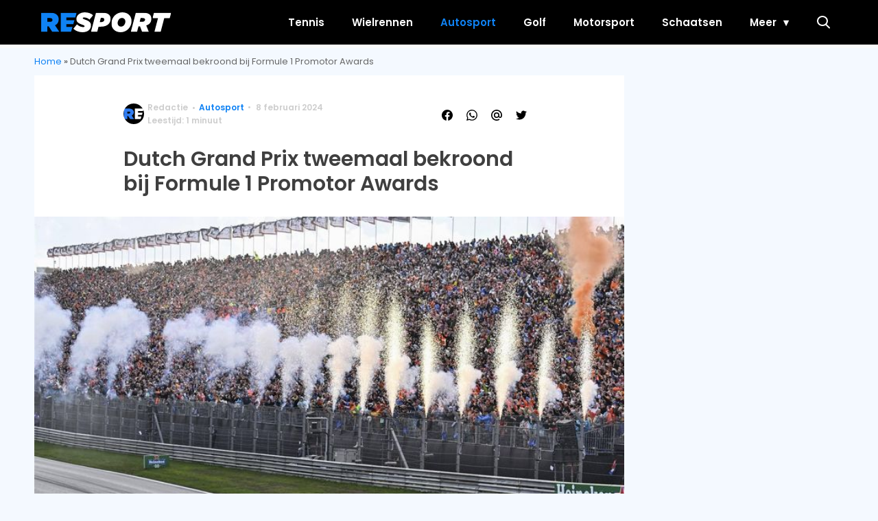

--- FILE ---
content_type: text/html; charset=UTF-8
request_url: https://resport.nl/2024/02/dutch-grand-prix-twee-promotor-awards-2023/
body_size: 18693
content:
<!doctype html>
<html lang="nl-NL" class="no-js">
    <head>
      <meta charset="utf-8">
      <meta http-equiv="X-UA-Compatible" content="IE=edge">
      <meta name="viewport" content="width=device-width, initial-scale=1">
      
   <script type="text/javascript">window.gdprAppliesGlobally=true;
(function(){function n(){if(!window.frames.__cmpLocator){if(document.body&&document.body.firstChild){var e=document.body;var t=document.createElement("iframe");t.style.display="none";t.name="__cmpLocator";t.title="cmpLocator";e.insertBefore(t,e.firstChild)}else{setTimeout(n,5)}}}function e(e,t,n){if(typeof n!=="function"){return}
if(!window.__cmpBuffer){window.__cmpBuffer=[]}if(e==="ping"){n({gdprAppliesGlobally:window.gdprAppliesGlobally,cmpLoaded:false},true)}else{window.__cmpBuffer.push({command:e,parameter:t,callback:n})}}e.stub=true;function t(r){if(!window.__cmp||window.__cmp.stub!==true){return}if(!r.data){return}var a=typeof r.data==="string";var e;try{e=a?JSON.parse(r.data):r.data}catch(t){return}if(e.__cmpCall){var o=e.__cmpCall;window.__cmp(o.command,o.parameter,function(e,t){var n={__cmpReturn:{returnValue:e,success:t,callId:o.callId}};r.source.postMessage(a?JSON.stringify(n):n,"*")})}}if(typeof window.__cmp!=="function"){window.__cmp=e;if(window.addEventListener){window.addEventListener("message",t,false)}else{window.attachEvent("onmessage",t)}}n()})();(function(e){var t=document.createElement("script");t.id="spcloader";t.type="text/javascript";t.async=true;t.src="https://sdk.privacy-center.org/"+e+"/loader.js?target="+document.location.hostname;t.charset="utf-8";var n=document.getElementsByTagName("script")[0];
n.parentNode.insertBefore(t,n)})("11ef8ac9-6270-4d5e-8b99-8d6a5bd60059");console.log('Didomi cookiewall');


window.didomiOnReady = window.didomiOnReady || [];
window.didomiOnReady.push(function (Didomi) {
    window.tc_vars = {

      // Add Didomi variables
      didomiGDPRApplies: window.didomiState.didomiGDPRApplies,
      didomiIABConsent: window.didomiState.didomiIABConsent,
      didomiVendorsConsent: window.didomiState.didomiVendorsConsent,
      didomiVendorsConsentUnknown: window.didomiState.didomiVendorsConsentUnknown,
      didomiVendorsConsentDenied: window.didomiState.didomiVendorsConsentDenied,
      didomiPurposesConsent: window.didomiState.didomiPurposesConsent,
      didomiPurposesConsentUnknown: window.didomiState.didomiPurposesConsentUnknown,
      didomiPurposesConsentDenied: window.didomiState.didomiPurposesConsentDenied,
      didomiExperimentId: window.didomiState.didomiExperimentId,
      didomiExperimentUserGroup: window.didomiState.didomiExperimentUserGroup,
    };
    if(tc_vars.didomiPurposesConsent != ''){
        console.log( 'cookiewall okay');
        consentLevel = 3;
        loadAllScripts();
      }
});

window.didomiEventListeners = window.didomiEventListeners || [];
  window.didomiEventListeners.push({
    event: 'notice.clickagree',
    listener: function () {
      console.log('clicked agree');
      consentLevel =3;
      loadAllScripts();
      return false;
    }
  });
  window.didomiEventListeners.push({
    event: 'preferences.clickagreetoall',
    listener: function () {
        console.log('clicked agree');
        consentLevel =3;
        loadAllScripts();
        return false;
    }
  });
  window.didomiEventListeners.push({
    event: 'preferences.clicksavechoices',
    listener: function () {
        console.log('clicked agree');
        consentLevel = 3;
        loadAllScripts();
        return false;
    }
  });

function loadAllScripts(){
    console.log('start loading all scripts 2.19');
    console.log(tc_vars.didomiPurposesConsentDenied);


    var deniedConsent = tc_vars.didomiPurposesConsentDenied;
    if(deniedConsent.indexOf('cookies') == -1){

      //SETTING VARIABLES
      var wpk_tags = dataLayer[0].Tags;
      if (wpk_tags != undefined) {
        var wpk_tags_array = wpk_tags.split(',');
      }else{
        var wpk_tags_array = [];
      }

      var sales_keywords = dataLayer[0].sales_keywords;
 	    if(sales_keywords == undefined){
    	   sales_keywords= '';
  	  }else{
      	sales_keywords = sales_keywords.replace(/_/g, '');
      	sales_keywords = sales_keywords.replace(/&/g, '_');
      	sales_keywords = sales_keywords.replace(/&amp;/g, '_');
  	  }

      if (typeof dataLayer[0].Site !== 'undefined') {
        var site_name = dataLayer[0].Site.toLowerCase();
      }else{
        var site_name = '';
      }


      site_name = site_name.split(".");

      //SETTING VARIABLES


		var script = document.createElement("script");
		script.src = "https://shared.mediahuis.be/cxense/cxense.resport.min.js";
    script.type = "didomi/javascript";
    script.setAttribute('data-vendor','iab:412');

    console.log('ads: '+deniedConsent.indexOf('create_ads_profile'));
    console.log('content: '+deniedConsent.indexOf('select_personalized_content'));

    if(deniedConsent.indexOf('create_ads_profile') < 0  && deniedConsent.indexOf('select_personalized_content') < 0){
		  document.head.appendChild(script);
      console.log('load cxense!!!');

    }else{
      console.log('NOT load cxense!!');
    }

    if (dataLayer[0].show_banners == 1) {
      //
console.log('fillSlots');
      setTimeout(function(){ fillSlots(); }, 1000);



    }


    if(deniedConsent.indexOf('social_media') < 0){

      var y = document.getElementsByClassName("social-media-no-consent-box");
      var i;
      for (i = 0; i < y.length; i++) {
        y[i].style.display = "none";
      }




      var x_fb_post = document.getElementsByClassName("fb-post-no-consent");

      while(x_fb_post.length > 0) {
        x_fb_post[0].className = "fb-post";
      }

      var x_fb_video = document.getElementsByClassName("fb-video-no-consent");
      var i;
      while(x_fb_video.length > 0) {
        x_fb_video[0].className = "fb-video";
      }

      var x_twitter = document.getElementsByClassName("twitter-tweet-no-consent");
      while(x_twitter.length > 0) {
        x_twitter[0].className = "twitter-tweet";
      }




        var xi = document.getElementsByClassName("instagram-media-no-consent");
        while(xi.length > 0) {
          xi[0].className = "instagram-media";
        }







       var script = document.createElement("script");
      script.src = "https://platform.twitter.com/widgets.js";
      document.head.appendChild(script);


      var script = document.createElement("script");
      script.src = "https://www.instagram.com/embed.js";
      document.head.appendChild(script);

      var script = document.createElement("script");
      script.innerHTML = "window.instgrm.Embeds.process();";
   document.head.appendChild(script);



      var script = document.createElement("script");
      script.src = "https://connect.facebook.net/nl_NL/sdk.js#xfbml=1&amp;version=v8.0";




      var facebookDiv = document.createElement('script');
    			facebookDiv.innerHTML =`window.fbAsyncInit = function() {FB.init({ xfbml      : true, version    : 'v5.0' });}; `;
    			document.head.appendChild(facebookDiv);


   		var my_awesome_script = document.createElement('script');
					my_awesome_script.setAttribute('src','https://connect.facebook.net/en_US/sdk.js');
    			my_awesome_script.async = 'true';
    			my_awesome_script.defer = 'true';
          document.head.appendChild(my_awesome_script);


    }

  }
}



if (navigator.userAgent.toLowerCase().indexOf('cxensebot') != -1) {



    loadAllScripts();



}
</script>









     <link rel="preconnect" href="https://fonts.gstatic.com" crossorigin>
  <link rel="manifest" href="/wp-json/app/manifest">
  <link rel="preload" href="https://resport.nl/wp-content/themes/fw3-resport/fonts/wpk.ttf?6dnb4w" as="font" crossorigin="anonymous">
  <link rel="license" href="https://www.mediahuis.nl/algemene-voorwaarden/gebruikersvoorwaarden-uitgaven/general-terms-of-use-for-mediahuis-publications/">
  <meta name="dcterms.rights" content="Mediahuis Nederland B.V." />
      <meta name="theme-color" content="#0f82f4">
        <script>
    document.documentElement.className=document.documentElement.className.replace(/\bno-js\b/,"js");var window_width=Math.max(document.documentElement.clientWidth,window.innerWidth||0),isApple=/ipad|iphone|ipod/i.test(navigator.userAgent.toLowerCase()),isIphone=/iphone/i.test(navigator.userAgent.toLowerCase()),isAndroid=/android/i.test(navigator.userAgent.toLowerCase()),isMsie=/msie|windows/i.test(navigator.userAgent.toLowerCase()),isEdge=/edge/i.test(navigator.userAgent.toLowerCase());if(isApple)document.documentElement.className+=" apple",isIphone&&(document.documentElement.className+=" iphone");else if(isAndroid)document.documentElement.className+=" android";else if(isEdge)document.documentElement.className+=" edge";else if(isMsie){document.documentElement.className+=" msie";var isTen=/msie\ 10.0/i.test(navigator.userAgent.toLowerCase());isTen&&(document.documentElement.className+=" msie10");var isChrome=/chrome/i.test(navigator.userAgent.toLowerCase());isChrome&&(document.documentElement.className+=" mschrome");var isOld=/msie\ 9.0/i.test(navigator.userAgent.toLowerCase());isOld&&(document.documentElement.className+=" msieold");var isTooOld=/msie 8.0|msie 7.0|msie 6.0/i.test(navigator.userAgent.toLowerCase());isTooOld&&(document.documentElement.className+=" noooooo")}
  </script>

  <meta name='robots' content='index, follow, max-image-preview:large, max-snippet:-1, max-video-preview:-1' />

	<!-- This site is optimized with the Yoast SEO Premium plugin v23.8 (Yoast SEO v23.8) - https://yoast.com/wordpress/plugins/seo/ -->
	<title>Dutch Grand Prix tweemaal bekroond bij Formule 1 Promotor Awards</title>
	<meta name="description" content="De Dutch Grand Prix in Zandvoort is uitgeroepen tot beste en meest duurzame promotor bij de Formule 1 Promotor Awards." />
	<link rel="canonical" href="https://resport.nl/2024/02/dutch-grand-prix-twee-promotor-awards-2023/" />
	<meta property="og:locale" content="nl_NL" />
	<meta property="og:type" content="article" />
	<meta property="og:title" content="Zandvoort schittert als beste en meest duurzame Formule 1 promotor van 2023" />
	<meta property="og:description" content="De Dutch Grand Prix in Zandvoort is uitgeroepen tot beste en meest duurzame promotor bij de Formule 1 Promotor Awards." />
	<meta property="og:url" content="https://resport.nl/2024/02/dutch-grand-prix-twee-promotor-awards-2023/" />
	<meta property="og:site_name" content="Resport" />
	<meta property="article:publisher" content="https://www.facebook.com/people/Resport/100064731140572/" />
	<meta property="article:published_time" content="2024-02-08T18:42:57+00:00" />
	<meta property="article:modified_time" content="2024-02-08T19:00:02+00:00" />
	<meta property="og:image" content="https://resport.nl/wp-content/uploads/2024/02/ANP-476460308.jpg" />
	<meta property="og:image:width" content="1920" />
	<meta property="og:image:height" content="1280" />
	<meta property="og:image:type" content="image/jpeg" />
	<meta name="author" content="Redactie" />
	<meta name="twitter:card" content="summary_large_image" />
	<meta name="twitter:title" content="Dutch Grand Prix tweemaal bekroond bij Formule 1 Promotor Awards" />
	<meta name="twitter:creator" content="@resport_nl" />
	<meta name="twitter:site" content="@resport_nl" />
	<meta name="twitter:label1" content="Geschreven door" />
	<meta name="twitter:data1" content="Redactie" />
	<meta name="twitter:label2" content="Geschatte leestijd" />
	<meta name="twitter:data2" content="1 minuut" />
	<script type="application/ld+json" class="yoast-schema-graph">{"@context":"https://schema.org","@graph":[{"@type":"NewsArticle","@id":"https://resport.nl/2024/02/dutch-grand-prix-twee-promotor-awards-2023/#article","isPartOf":{"@id":"https://resport.nl/2024/02/dutch-grand-prix-twee-promotor-awards-2023/"},"author":{"name":"Redactie","@id":"https://resport.nl/#/schema/person/e9b07fb7477c7dc368183a309bdcf25f"},"headline":"Dutch Grand Prix tweemaal bekroond bij Formule 1 Promotor Awards","datePublished":"2024-02-08T18:42:57+00:00","dateModified":"2024-02-08T19:00:02+00:00","mainEntityOfPage":{"@id":"https://resport.nl/2024/02/dutch-grand-prix-twee-promotor-awards-2023/"},"wordCount":273,"publisher":{"@id":"https://resport.nl/#organization"},"image":{"@id":"https://resport.nl/2024/02/dutch-grand-prix-twee-promotor-awards-2023/#primaryimage"},"thumbnailUrl":"https://resport.nl/wp-content/uploads/2024/02/ANP-476460308.jpg","articleSection":["Autosport"],"inLanguage":"nl-NL","copyrightYear":"2024","copyrightHolder":{"@id":"https://resport.nl/#organization"}},{"@type":"WebPage","@id":"https://resport.nl/2024/02/dutch-grand-prix-twee-promotor-awards-2023/","url":"https://resport.nl/2024/02/dutch-grand-prix-twee-promotor-awards-2023/","name":"Dutch Grand Prix tweemaal bekroond bij Formule 1 Promotor Awards","isPartOf":{"@id":"https://resport.nl/#website"},"primaryImageOfPage":{"@id":"https://resport.nl/2024/02/dutch-grand-prix-twee-promotor-awards-2023/#primaryimage"},"image":{"@id":"https://resport.nl/2024/02/dutch-grand-prix-twee-promotor-awards-2023/#primaryimage"},"thumbnailUrl":"https://resport.nl/wp-content/uploads/2024/02/ANP-476460308.jpg","datePublished":"2024-02-08T18:42:57+00:00","dateModified":"2024-02-08T19:00:02+00:00","description":"De Dutch Grand Prix in Zandvoort is uitgeroepen tot beste en meest duurzame promotor bij de Formule 1 Promotor Awards.","breadcrumb":{"@id":"https://resport.nl/2024/02/dutch-grand-prix-twee-promotor-awards-2023/#breadcrumb"},"inLanguage":"nl-NL","potentialAction":[{"@type":"ReadAction","target":["https://resport.nl/2024/02/dutch-grand-prix-twee-promotor-awards-2023/"]}]},{"@type":"ImageObject","inLanguage":"nl-NL","@id":"https://resport.nl/2024/02/dutch-grand-prix-twee-promotor-awards-2023/#primaryimage","url":"https://resport.nl/wp-content/uploads/2024/02/ANP-476460308.jpg","contentUrl":"https://resport.nl/wp-content/uploads/2024/02/ANP-476460308.jpg","width":1920,"height":1280,"caption":"Pyrotechnics go off as Red Bull Racing's Dutch driver Max Verstappen crosses the finish line to win the Dutch Formula One Grand Prix race at The Circuit Zandvoort, in Zandvoort on August 27, 2023. John THYS / AFP"},{"@type":"BreadcrumbList","@id":"https://resport.nl/2024/02/dutch-grand-prix-twee-promotor-awards-2023/#breadcrumb","itemListElement":[{"@type":"ListItem","position":1,"name":"Home","item":"https://resport.nl/"},{"@type":"ListItem","position":2,"name":"Dutch Grand Prix tweemaal bekroond bij Formule 1 Promotor Awards"}]},{"@type":"WebSite","@id":"https://resport.nl/#website","url":"https://resport.nl/","name":"Resport","description":"","publisher":{"@id":"https://resport.nl/#organization"},"potentialAction":[{"@type":"SearchAction","target":{"@type":"EntryPoint","urlTemplate":"https://resport.nl/?s={search_term_string}"},"query-input":{"@type":"PropertyValueSpecification","valueRequired":true,"valueName":"search_term_string"}}],"inLanguage":"nl-NL"},{"@type":"Organization","@id":"https://resport.nl/#organization","name":"Resport","alternateName":"Resport","url":"https://resport.nl/","logo":{"@type":"ImageObject","inLanguage":"nl-NL","@id":"https://resport.nl/#/schema/logo/image/","url":"https://resport.nl/wp-content/uploads/2023/06/cropped-resport-favicon-duotone.png","contentUrl":"https://resport.nl/wp-content/uploads/2023/06/cropped-resport-favicon-duotone.png","width":512,"height":512,"caption":"Resport"},"image":{"@id":"https://resport.nl/#/schema/logo/image/"},"sameAs":["https://www.facebook.com/people/Resport/100064731140572/","https://x.com/resport_nl"]},{"@type":"Person","@id":"https://resport.nl/#/schema/person/e9b07fb7477c7dc368183a309bdcf25f","name":"Redactie","url":"https://resport.nl/author/redactie/"}]}</script>
	<!-- / Yoast SEO Premium plugin. -->


<link rel='dns-prefetch' href='//ajax.googleapis.com' />
<link rel='dns-prefetch' href='//fonts.googleapis.com' />
        <script>
          dataLayer = [{
          'show_banners': 1,
          'Author':'Redactie',
          'Pubdate':'2024/02/08',
          'Categories': 'Autosport',
          'Tags':'',
          'Site':'Resport',
          'Type':'post',
          'Socialshares':0,
          'Words':264,
          'PostID':16368,
          'sales_keywords': 'Sports',
          'cs_fpid': '0'

          }];
        </script>

        <meta name="cXenseParse:mhu-article_author" content="Redactie" />
        <meta name="cXenseParse:mhu-article_ispaidcontent" content="false" />
                        <meta name="cXenseParse:Taxonomy" content="Autosport" />


    <link rel="alternate" title="oEmbed (JSON)" type="application/json+oembed" href="https://resport.nl/wp-json/oembed/1.0/embed?url=https%3A%2F%2Fresport.nl%2F2024%2F02%2Fdutch-grand-prix-twee-promotor-awards-2023%2F" />
<link rel="alternate" title="oEmbed (XML)" type="text/xml+oembed" href="https://resport.nl/wp-json/oembed/1.0/embed?url=https%3A%2F%2Fresport.nl%2F2024%2F02%2Fdutch-grand-prix-twee-promotor-awards-2023%2F&#038;format=xml" />
<style id='wp-img-auto-sizes-contain-inline-css' type='text/css'>
img:is([sizes=auto i],[sizes^="auto," i]){contain-intrinsic-size:3000px 1500px}
/*# sourceURL=wp-img-auto-sizes-contain-inline-css */
</style>
<style id='classic-theme-styles-inline-css' type='text/css'>
/*! This file is auto-generated */
.wp-block-button__link{color:#fff;background-color:#32373c;border-radius:9999px;box-shadow:none;text-decoration:none;padding:calc(.667em + 2px) calc(1.333em + 2px);font-size:1.125em}.wp-block-file__button{background:#32373c;color:#fff;text-decoration:none}
/*# sourceURL=/wp-includes/css/classic-themes.min.css */
</style>
<link rel='stylesheet' id='fw3-styles-css' href='https://resport.nl/wp-content/themes/fw3-resport/css/resport.css?ver=3.5.13-33-gef0eea0' type='text/css' media='all' />
<link rel='stylesheet' id='google-fonts-css' href='https://fonts.googleapis.com/css?family=Poppins:400,400i,500,600,600i&#038;display=swap' type='text/css' media='all' />
<script type="text/javascript" src="https://resport.nl/wp-content/plugins/wpo365-login/apps/dist/pintra-redirect.js?ver=37.2" id="pintraredirectjs-js" async></script>
<link rel="icon" href="https://resport.nl/wp-content/uploads/2023/06/cropped-resport-favicon-duotone-32x32.png" sizes="32x32" />
<link rel="icon" href="https://resport.nl/wp-content/uploads/2023/06/cropped-resport-favicon-duotone-192x192.png" sizes="192x192" />
<link rel="apple-touch-icon" href="https://resport.nl/wp-content/uploads/2023/06/cropped-resport-favicon-duotone-180x180.png" />
<meta name="msapplication-TileImage" content="https://resport.nl/wp-content/uploads/2023/06/cropped-resport-favicon-duotone-270x270.png" />
		<style type="text/css" id="wp-custom-css">
			body .article__content p:first-of-type {font-weight:normal !important;}


.yoast-table-of-contents ul {
  padding: 2rem;
  background-color: #f7f7f7;
}
.yoast-table-of-contents ul li, .yoast-table-of-contents ul li ul {
  padding: 0;
	margin-top: 0;
}
.yoast-table-of-contents ul li::marker {
	color: #000;
}		</style>
		      <script async id="ebx" src="//applets.ebxcdn.com/ebx.js"></script>
    <style id='global-styles-inline-css' type='text/css'>
:root{--wp--preset--aspect-ratio--square: 1;--wp--preset--aspect-ratio--4-3: 4/3;--wp--preset--aspect-ratio--3-4: 3/4;--wp--preset--aspect-ratio--3-2: 3/2;--wp--preset--aspect-ratio--2-3: 2/3;--wp--preset--aspect-ratio--16-9: 16/9;--wp--preset--aspect-ratio--9-16: 9/16;--wp--preset--color--black: #000000;--wp--preset--color--cyan-bluish-gray: #abb8c3;--wp--preset--color--white: #ffffff;--wp--preset--color--pale-pink: #f78da7;--wp--preset--color--vivid-red: #cf2e2e;--wp--preset--color--luminous-vivid-orange: #ff6900;--wp--preset--color--luminous-vivid-amber: #fcb900;--wp--preset--color--light-green-cyan: #7bdcb5;--wp--preset--color--vivid-green-cyan: #00d084;--wp--preset--color--pale-cyan-blue: #8ed1fc;--wp--preset--color--vivid-cyan-blue: #0693e3;--wp--preset--color--vivid-purple: #9b51e0;--wp--preset--gradient--vivid-cyan-blue-to-vivid-purple: linear-gradient(135deg,rgb(6,147,227) 0%,rgb(155,81,224) 100%);--wp--preset--gradient--light-green-cyan-to-vivid-green-cyan: linear-gradient(135deg,rgb(122,220,180) 0%,rgb(0,208,130) 100%);--wp--preset--gradient--luminous-vivid-amber-to-luminous-vivid-orange: linear-gradient(135deg,rgb(252,185,0) 0%,rgb(255,105,0) 100%);--wp--preset--gradient--luminous-vivid-orange-to-vivid-red: linear-gradient(135deg,rgb(255,105,0) 0%,rgb(207,46,46) 100%);--wp--preset--gradient--very-light-gray-to-cyan-bluish-gray: linear-gradient(135deg,rgb(238,238,238) 0%,rgb(169,184,195) 100%);--wp--preset--gradient--cool-to-warm-spectrum: linear-gradient(135deg,rgb(74,234,220) 0%,rgb(151,120,209) 20%,rgb(207,42,186) 40%,rgb(238,44,130) 60%,rgb(251,105,98) 80%,rgb(254,248,76) 100%);--wp--preset--gradient--blush-light-purple: linear-gradient(135deg,rgb(255,206,236) 0%,rgb(152,150,240) 100%);--wp--preset--gradient--blush-bordeaux: linear-gradient(135deg,rgb(254,205,165) 0%,rgb(254,45,45) 50%,rgb(107,0,62) 100%);--wp--preset--gradient--luminous-dusk: linear-gradient(135deg,rgb(255,203,112) 0%,rgb(199,81,192) 50%,rgb(65,88,208) 100%);--wp--preset--gradient--pale-ocean: linear-gradient(135deg,rgb(255,245,203) 0%,rgb(182,227,212) 50%,rgb(51,167,181) 100%);--wp--preset--gradient--electric-grass: linear-gradient(135deg,rgb(202,248,128) 0%,rgb(113,206,126) 100%);--wp--preset--gradient--midnight: linear-gradient(135deg,rgb(2,3,129) 0%,rgb(40,116,252) 100%);--wp--preset--font-size--small: 13px;--wp--preset--font-size--medium: 20px;--wp--preset--font-size--large: 36px;--wp--preset--font-size--x-large: 42px;--wp--preset--spacing--20: 0.44rem;--wp--preset--spacing--30: 0.67rem;--wp--preset--spacing--40: 1rem;--wp--preset--spacing--50: 1.5rem;--wp--preset--spacing--60: 2.25rem;--wp--preset--spacing--70: 3.38rem;--wp--preset--spacing--80: 5.06rem;--wp--preset--shadow--natural: 6px 6px 9px rgba(0, 0, 0, 0.2);--wp--preset--shadow--deep: 12px 12px 50px rgba(0, 0, 0, 0.4);--wp--preset--shadow--sharp: 6px 6px 0px rgba(0, 0, 0, 0.2);--wp--preset--shadow--outlined: 6px 6px 0px -3px rgb(255, 255, 255), 6px 6px rgb(0, 0, 0);--wp--preset--shadow--crisp: 6px 6px 0px rgb(0, 0, 0);}:where(.is-layout-flex){gap: 0.5em;}:where(.is-layout-grid){gap: 0.5em;}body .is-layout-flex{display: flex;}.is-layout-flex{flex-wrap: wrap;align-items: center;}.is-layout-flex > :is(*, div){margin: 0;}body .is-layout-grid{display: grid;}.is-layout-grid > :is(*, div){margin: 0;}:where(.wp-block-columns.is-layout-flex){gap: 2em;}:where(.wp-block-columns.is-layout-grid){gap: 2em;}:where(.wp-block-post-template.is-layout-flex){gap: 1.25em;}:where(.wp-block-post-template.is-layout-grid){gap: 1.25em;}.has-black-color{color: var(--wp--preset--color--black) !important;}.has-cyan-bluish-gray-color{color: var(--wp--preset--color--cyan-bluish-gray) !important;}.has-white-color{color: var(--wp--preset--color--white) !important;}.has-pale-pink-color{color: var(--wp--preset--color--pale-pink) !important;}.has-vivid-red-color{color: var(--wp--preset--color--vivid-red) !important;}.has-luminous-vivid-orange-color{color: var(--wp--preset--color--luminous-vivid-orange) !important;}.has-luminous-vivid-amber-color{color: var(--wp--preset--color--luminous-vivid-amber) !important;}.has-light-green-cyan-color{color: var(--wp--preset--color--light-green-cyan) !important;}.has-vivid-green-cyan-color{color: var(--wp--preset--color--vivid-green-cyan) !important;}.has-pale-cyan-blue-color{color: var(--wp--preset--color--pale-cyan-blue) !important;}.has-vivid-cyan-blue-color{color: var(--wp--preset--color--vivid-cyan-blue) !important;}.has-vivid-purple-color{color: var(--wp--preset--color--vivid-purple) !important;}.has-black-background-color{background-color: var(--wp--preset--color--black) !important;}.has-cyan-bluish-gray-background-color{background-color: var(--wp--preset--color--cyan-bluish-gray) !important;}.has-white-background-color{background-color: var(--wp--preset--color--white) !important;}.has-pale-pink-background-color{background-color: var(--wp--preset--color--pale-pink) !important;}.has-vivid-red-background-color{background-color: var(--wp--preset--color--vivid-red) !important;}.has-luminous-vivid-orange-background-color{background-color: var(--wp--preset--color--luminous-vivid-orange) !important;}.has-luminous-vivid-amber-background-color{background-color: var(--wp--preset--color--luminous-vivid-amber) !important;}.has-light-green-cyan-background-color{background-color: var(--wp--preset--color--light-green-cyan) !important;}.has-vivid-green-cyan-background-color{background-color: var(--wp--preset--color--vivid-green-cyan) !important;}.has-pale-cyan-blue-background-color{background-color: var(--wp--preset--color--pale-cyan-blue) !important;}.has-vivid-cyan-blue-background-color{background-color: var(--wp--preset--color--vivid-cyan-blue) !important;}.has-vivid-purple-background-color{background-color: var(--wp--preset--color--vivid-purple) !important;}.has-black-border-color{border-color: var(--wp--preset--color--black) !important;}.has-cyan-bluish-gray-border-color{border-color: var(--wp--preset--color--cyan-bluish-gray) !important;}.has-white-border-color{border-color: var(--wp--preset--color--white) !important;}.has-pale-pink-border-color{border-color: var(--wp--preset--color--pale-pink) !important;}.has-vivid-red-border-color{border-color: var(--wp--preset--color--vivid-red) !important;}.has-luminous-vivid-orange-border-color{border-color: var(--wp--preset--color--luminous-vivid-orange) !important;}.has-luminous-vivid-amber-border-color{border-color: var(--wp--preset--color--luminous-vivid-amber) !important;}.has-light-green-cyan-border-color{border-color: var(--wp--preset--color--light-green-cyan) !important;}.has-vivid-green-cyan-border-color{border-color: var(--wp--preset--color--vivid-green-cyan) !important;}.has-pale-cyan-blue-border-color{border-color: var(--wp--preset--color--pale-cyan-blue) !important;}.has-vivid-cyan-blue-border-color{border-color: var(--wp--preset--color--vivid-cyan-blue) !important;}.has-vivid-purple-border-color{border-color: var(--wp--preset--color--vivid-purple) !important;}.has-vivid-cyan-blue-to-vivid-purple-gradient-background{background: var(--wp--preset--gradient--vivid-cyan-blue-to-vivid-purple) !important;}.has-light-green-cyan-to-vivid-green-cyan-gradient-background{background: var(--wp--preset--gradient--light-green-cyan-to-vivid-green-cyan) !important;}.has-luminous-vivid-amber-to-luminous-vivid-orange-gradient-background{background: var(--wp--preset--gradient--luminous-vivid-amber-to-luminous-vivid-orange) !important;}.has-luminous-vivid-orange-to-vivid-red-gradient-background{background: var(--wp--preset--gradient--luminous-vivid-orange-to-vivid-red) !important;}.has-very-light-gray-to-cyan-bluish-gray-gradient-background{background: var(--wp--preset--gradient--very-light-gray-to-cyan-bluish-gray) !important;}.has-cool-to-warm-spectrum-gradient-background{background: var(--wp--preset--gradient--cool-to-warm-spectrum) !important;}.has-blush-light-purple-gradient-background{background: var(--wp--preset--gradient--blush-light-purple) !important;}.has-blush-bordeaux-gradient-background{background: var(--wp--preset--gradient--blush-bordeaux) !important;}.has-luminous-dusk-gradient-background{background: var(--wp--preset--gradient--luminous-dusk) !important;}.has-pale-ocean-gradient-background{background: var(--wp--preset--gradient--pale-ocean) !important;}.has-electric-grass-gradient-background{background: var(--wp--preset--gradient--electric-grass) !important;}.has-midnight-gradient-background{background: var(--wp--preset--gradient--midnight) !important;}.has-small-font-size{font-size: var(--wp--preset--font-size--small) !important;}.has-medium-font-size{font-size: var(--wp--preset--font-size--medium) !important;}.has-large-font-size{font-size: var(--wp--preset--font-size--large) !important;}.has-x-large-font-size{font-size: var(--wp--preset--font-size--x-large) !important;}
/*# sourceURL=global-styles-inline-css */
</style>
</head>
    <body class="wp-singular post-template-default single single-post postid-16368 single-format-standard wp-custom-logo wp-theme-fw3-resport light-theme no-dark-mode" data-type="single">
    <script>
        const currentTheme = document.cookie.match('(^|;)\\s*fw3-theme\\s*=\\s*([^;]+)')?.pop() || '';
        const noDarkMode = document.body.classList.contains("no-dark-mode");
        const darkModeMobileOnly = document.body.classList.contains("dark-mode-mobile-only");
        let isMobile = window.matchMedia("(any-pointer:coarse) and (max-width: 766px)").matches;
        if (!noDarkMode && ((darkModeMobileOnly && isMobile) || !darkModeMobileOnly)) {
          if (currentTheme == "dark") {
            if (document.body.classList.contains("light-theme")) document.body.classList.remove("light-theme");
            if (!document.body.classList.contains("dark-theme")) document.body.classList.add("dark-theme");
          } else if (currentTheme == "light") {
            if (document.body.classList.contains("dark-theme")) document.body.classList.remove("dark-theme");
            if (!document.body.classList.contains("light-theme")) document.body.classList.add("light-theme");
          }
        }
      </script>
    <!-- Google Tag Manager -->
<noscript><iframe src="//www.googletagmanager.com/ns.html?id=GTM-NTGKQTX9"
height="0" width="0" style="display:none;visibility:hidden"></iframe></noscript>
<script>(function(w,d,s,l,i){w[l]=w[l]||[];w[l].push({'gtm.start':
new Date().getTime(),event:'gtm.js'});var f=d.getElementsByTagName(s)[0],
j=d.createElement(s),dl=l!='dataLayer'?'&l='+l:'';j.async=true;j.src=
'//www.googletagmanager.com/gtm.js?id='+i+dl;f.parentNode.insertBefore(j,f);
})(window,document,'script','dataLayer','GTM-NTGKQTX9');</script>
<!-- End Google Tag Manager -->
    <div class="header-container">
      <div class="header-holder">
        <header id="masthead" class="header" role="banner">
          <div class="logo logo__header"><a href="https://resport.nl" data-component-name="header-logo" data-link-type="image"><img src="https://resport.nl/wp-content/uploads/2023/06/resport-logo.svg" alt="Resport" class="logo"></a></div>
                    <div class="search-btn"
          data-component-name="search" data-link-type="button" data-action="open"><i class="icon-search"></i></div>
          <div class="mobile-menu-btn open"><i class="icon-menu"
          data-component-name="nav" data-link-type="button" data-action="open"></i></div>
        </header>
        <div class="overlay"></div>
<nav class="nav " role="navigation" aria-label="Resport Hoofdmenu">
    <div class="nav__header">
        <a href="https://resport.nl" data-component-name="header-logo" data-link-type="image"><img src="https://resport.nl/wp-content/uploads/2023/06/resport-logo.svg" alt="Resport" class="logo"></a>        <div class="mobile-menu-btn close"><i class="icon-close"></i></div>
    </div>
    <ul id="menu-hoofdmenu" class="menu"><li id="menu-item-1532" class="menu-item menu-item-type-taxonomy menu-item-object-category menu-item-1532"><a href="https://resport.nl/tennis/" data-component-name="nav" data-position="header" data-link-type="navitem" data-link-uri="https://resport.nl/tennis/">Tennis</a></li>
<li id="menu-item-1533" class="menu-item menu-item-type-taxonomy menu-item-object-category menu-item-1533"><a href="https://resport.nl/wielrennen/" data-component-name="nav" data-position="header" data-link-type="navitem" data-link-uri="https://resport.nl/wielrennen/">Wielrennen</a></li>
<li id="menu-item-1534" class="menu-item menu-item-type-taxonomy menu-item-object-category current-post-ancestor current-menu-parent current-post-parent menu-item-1534"><a href="https://resport.nl/autosport/" data-component-name="nav" data-position="header" data-link-type="navitem" data-link-uri="https://resport.nl/autosport/">Autosport</a></li>
<li id="menu-item-1537" class="menu-item menu-item-type-taxonomy menu-item-object-category menu-item-1537"><a href="https://resport.nl/golf/" data-component-name="nav" data-position="header" data-link-type="navitem" data-link-uri="https://resport.nl/golf/">Golf</a></li>
<li id="menu-item-1535" class="menu-item menu-item-type-taxonomy menu-item-object-category menu-item-1535"><a href="https://resport.nl/motorsport/" data-component-name="nav" data-position="header" data-link-type="navitem" data-link-uri="https://resport.nl/motorsport/">Motorsport</a></li>
<li id="menu-item-1538" class="menu-item menu-item-type-taxonomy menu-item-object-category menu-item-1538"><a href="https://resport.nl/schaatsen/" data-component-name="nav" data-position="header" data-link-type="navitem" data-link-uri="https://resport.nl/schaatsen/">Schaatsen</a></li>
<li id="menu-item-1539" class="menu-item menu-item-type-custom menu-item-object-custom menu-item-has-children menu-item-1539"><a data-component-name="nav" data-position="header" data-link-type="navitem">Meer</a><button class="sub-menu-toggle" role="button"></button>
<ul class="sub-menu">
	<li id="menu-item-1540" class="menu-item menu-item-type-taxonomy menu-item-object-category menu-item-1540"><a href="https://resport.nl/darten/" data-component-name="nav" data-position="header" data-link-type="navitem" data-link-uri="https://resport.nl/darten/">Darten</a></li>
	<li id="menu-item-1541" class="menu-item menu-item-type-taxonomy menu-item-object-category menu-item-1541"><a href="https://resport.nl/hockey/" data-component-name="nav" data-position="header" data-link-type="navitem" data-link-uri="https://resport.nl/hockey/">Hockey</a></li>
	<li id="menu-item-1542" class="menu-item menu-item-type-taxonomy menu-item-object-category menu-item-1542"><a href="https://resport.nl/roeien/" data-component-name="nav" data-position="header" data-link-type="navitem" data-link-uri="https://resport.nl/roeien/">Roeien</a></li>
	<li id="menu-item-1544" class="menu-item menu-item-type-taxonomy menu-item-object-category menu-item-1544"><a href="https://resport.nl/volleybal/" data-component-name="nav" data-position="header" data-link-type="navitem" data-link-uri="https://resport.nl/volleybal/">Volleybal</a></li>
	<li id="menu-item-1545" class="menu-item menu-item-type-taxonomy menu-item-object-category menu-item-1545"><a href="https://resport.nl/zwemmen/" data-component-name="nav" data-position="header" data-link-type="navitem" data-link-uri="https://resport.nl/zwemmen/">Zwemmen</a></li>
</ul>
</li>
</ul>    <div class="nav__footer">
        <ul class="socialmenu">
          <li class="socialmenu__item">
          <a href="https://www.facebook.com/people/Resport/100064731140572/" target="_blank" data-component-name="social" data-link-title="Facebook" data-link-type="button" data-link-uri="https://www.facebook.com/people/Resport/100064731140572/"><span class="socialmenu__item-text">Facebook</span><i class="icon-facebook"></i></a>
      </li>
                    <li class="socialmenu__item">
        <a href="https://twitter.com/@resport_nl" target="_blank" data-component-name="social" data-link-title="Twitter" data-link-type="button" data-link-uri="https://twitter.com/@resport_nl"><span class="socialmenu__item-text">Twitter</span><i class="icon-twitter"></i></a>
    </li>
            </ul>
    </div>
</nav>
      </div>
    </div>
    <div class="search search__header">
      <div class="search--container">
    <i class="icon-search"></i>
    <form method="get" action="https://resport.nl">
        <input class="search-string" placeholder="Waar ben je naar op zoek" onfocus="this.placeholder = ''" onblur="this.placeholder = &quot;&quot;" name="s" id="s">
        <button class="button submit"
        data-component-name="search" data-link-type="button" data-searchterm=""></button>
    </form>
    <div class="empty-btn"><i class="icon-close2" data-component-name="search" data-link-type="button" data-action="close"></i></div>
</div>
    </div>
	
<div class="reading-time-wrapper"><progress class="reading-time-indicator" value="0" max="0"></progress></div>

<div id="breadcrumbs" class="container container--breadcrumbs"><span><span><a href="https://resport.nl/">Home</a></span> » <span class="breadcrumb_last" aria-current="page">Dutch Grand Prix tweemaal bekroond bij Formule 1 Promotor Awards</span></span></div>


<div id="primary" class="content-area content-area--columns">
  <main id="main" class="" role="main">
      <article class="single article__content has--featured-image"
      data-id="16368"
      data-type="post"
      data-format=""
      data-url="https://resport.nl/2024/02/dutch-grand-prix-twee-promotor-awards-2023/">

        <div class="meta">
    <div class="meta__image">
      <a href="https://resport.nl/author/redactie/" data-component-name="meta" data-link-type="button" data-link-title="Redactie"><img src="https://resport.nl/wp-content/uploads/2023/06/cropped-resport-favicon-duotone-150x150.png" alt="Redactie" class="meta__author-image"></a>    </div>
    <div class="meta__content">
      <span class="meta__author">
        <a href="https://resport.nl/author/redactie/" class="meta__author-link" data-component-name="meta" data-link-type="button" data-link-title="Redactie" data-link-uri="https://resport.nl/author/redactie/">Redactie</a>      </span>
      <span data-nosnippet class="meta__category">
        <a href="https://resport.nl/autosport/" class="list__meta-category-link" data-component-name="meta" data-link-type="button" data-link-title="Autosport" data-link-uri="https://resport.nl/autosport/">Autosport</a>      </span>
      <span data-nosnippet class="meta__date">
        8 februari 2024<span class="meta__time">,&nbsp;<time datetime="2024-02-08T19:42:57+01:00" class="time">19:42</time></span>      </span>
            <div class="meta__reading-time">
        Leestijd: 1 minuut      </div>
    </div>
  </div>

      <div><div class="social-share social-share--top"><span class="social-share__text">Deel dit artikel:</span>
      <a href="https://www.facebook.com/sharer.php?u=https://resport.nl/2024/02/dutch-grand-prix-twee-promotor-awards-2023/?utm_medium=social%26utm_source=Facebook%26utm_campaign=sharebutton&t=Dutch Grand Prix tweemaal bekroond bij Formule 1 Promotor Awards" target="_blank">
        <svg width="24" height="24" role="img" viewBox="0 0 24 24" xmlns="https://www.w3.org/2000/svg">
          <path d="M24 12.073c0-6.627-5.373-12-12-12s-12 5.373-12 12c0 5.99 4.388 10.954 10.125 11.854v-8.385H7.078v-3.47h3.047V9.43c0-3.007 1.792-4.669 4.533-4.669 1.312 0 2.686.235 2.686.235v2.953H15.83c-1.491 0-1.956.925-1.956 1.874v2.25h3.328l-.532 3.47h-2.796v8.385C19.612 23.027 24 18.062 24 12.073z"/>
        </svg><span class="social-share__name">Share</span></a>
      <a href="whatsapp://send?text=https://resport.nl/2024/02/dutch-grand-prix-twee-promotor-awards-2023/?utm_medium=social%26utm_source=WhatsApp%26utm_campaign=sharebutton - Dutch Grand Prix tweemaal bekroond bij Formule 1 Promotor Awards" data-action-"/share/whatsapp/share">
        <svg width="24" height="24" role="img" viewBox="0 0 24 24" xmlns="https://www.w3.org/2000/svg">
          <path d="M17.472 14.382c-.297-.149-1.758-.867-2.03-.967-.273-.099-.471-.148-.67.15-.197.297-.767.966-.94 1.164-.173.199-.347.223-.644.075-.297-.15-1.255-.463-2.39-1.475-.883-.788-1.48-1.761-1.653-2.059-.173-.297-.018-.458.13-.606.134-.133.298-.347.446-.52.149-.174.198-.298.298-.497.099-.198.05-.371-.025-.52-.075-.149-.669-1.612-.916-2.207-.242-.579-.487-.5-.669-.51-.173-.008-.371-.01-.57-.01-.198 0-.52.074-.792.372-.272.297-1.04 1.016-1.04 2.479 0 1.462 1.065 2.875 1.213 3.074.149.198 2.096 3.2 5.077 4.487.709.306 1.262.489 1.694.625.712.227 1.36.195 1.871.118.571-.085 1.758-.719 2.006-1.413.248-.694.248-1.289.173-1.413-.074-.124-.272-.198-.57-.347m-5.421 7.403h-.004a9.87 9.87 0 01-5.031-1.378l-.361-.214-3.741.982.998-3.648-.235-.374a9.86 9.86 0 01-1.51-5.26c.001-5.45 4.436-9.884 9.888-9.884 2.64 0 5.122 1.03 6.988 2.898a9.825 9.825 0 012.893 6.994c-.003 5.45-4.437 9.884-9.885 9.884m8.413-18.297A11.815 11.815 0 0012.05 0C5.495 0 .16 5.335.157 11.892c0 2.096.547 4.142 1.588 5.945L.057 24l6.305-1.654a11.882 11.882 0 005.683 1.448h.005c6.554 0 11.89-5.335 11.893-11.893a11.821 11.821 0 00-3.48-8.413Z"/>
        </svg><span class="social-share__name">App</span></a>
      <a href="/cdn-cgi/l/email-protection#[base64]">
        <svg width="24" height="24 role="img" viewBox="0 0 24 24" xmlns="https://www.w3.org/2000/svg">
          <path d="M15.61 12c0 1.99-1.62 3.61-3.61 3.61-1.99 0-3.61-1.62-3.61-3.61 0-1.99 1.62-3.61 3.61-3.61 1.99 0 3.61 1.62 3.61 3.61M12 0C5.383 0 0 5.383 0 12s5.383 12 12 12c2.424 0 4.761-.722 6.76-2.087l.034-.024-1.617-1.879-.027.017A9.494 9.494 0 0 1 12 21.54c-5.26 0-9.54-4.28-9.54-9.54 0-5.26 4.28-9.54 9.54-9.54 5.26 0 9.54 4.28 9.54 9.54a9.63 9.63 0 0 1-.225 2.05c-.301 1.239-1.169 1.618-1.82 1.568-.654-.053-1.42-.52-1.426-1.661V12A6.076 6.076 0 0 0 12 5.93 6.076 6.076 0 0 0 5.93 12 6.076 6.076 0 0 0 12 18.07a6.02 6.02 0 0 0 4.3-1.792 3.9 3.9 0 0 0 3.32 1.805c.874 0 1.74-.292 2.437-.821.719-.547 1.256-1.336 1.553-2.285.047-.154.135-.504.135-.507l.002-.013c.175-.76.253-1.52.253-2.457 0-6.617-5.383-12-12-12"/>
        </svg><span class="social-share__name">Mail</span></a>
      <a href="https://twitter.com/share?text=Dutch Grand Prix tweemaal bekroond bij Formule 1 Promotor Awards&url=https://resport.nl/2024/02/dutch-grand-prix-twee-promotor-awards-2023/?utm_medium=social%26utm_source=Twitter%26utm_campaign=sharebutton" target="_blank">
        <svg width="24" height="24" role="img" viewBox="0 0 24 24" xmlns="https://www.w3.org/2000/svg">
          <path d="M23.953 4.57a10 10 0 01-2.825.775 4.958 4.958 0 002.163-2.723c-.951.555-2.005.959-3.127 1.184a4.92 4.92 0 00-8.384 4.482C7.69 8.095 4.067 6.13 1.64 3.162a4.822 4.822 0 00-.666 2.475c0 1.71.87 3.213 2.188 4.096a4.904 4.904 0 01-2.228-.616v.06a4.923 4.923 0 003.946 4.827 4.996 4.996 0 01-2.212.085 4.936 4.936 0 004.604 3.417 9.867 9.867 0 01-6.102 2.105c-.39 0-.779-.023-1.17-.067a13.995 13.995 0 007.557 2.209c9.053 0 13.998-7.496 13.998-13.985 0-.21 0-.42-.015-.63A9.935 9.935 0 0024 4.59z"/>
        </svg><span class="social-share__name">Tweet</span>
      </a></div></div>
      <h1 class="article__title">Dutch Grand Prix tweemaal bekroond bij Formule 1 Promotor Awards</h1>
            <figure class="featured-image featured-image--has-caption">
        <img
          class="featured-image__image"
          src="https://img.resport.nl/images/L70oTwi8BOekli0nO2JfUGn1kNs=/375x211/filters:quality(80):format(jpeg):background_color(fff)/https%3A%2F%2Fresport.nl%2Fwp-content%2Fuploads%2F2024%2F02%2FANP-476460308.jpg"
          srcset="https://img.resport.nl/images/L70oTwi8BOekli0nO2JfUGn1kNs=/375x211/filters:quality(80):format(jpeg):background_color(fff)/https%3A%2F%2Fresport.nl%2Fwp-content%2Fuploads%2F2024%2F02%2FANP-476460308.jpg 375w, https://img.resport.nl/images/9-Ay0MhiEQ5trH9VdOYsV23ifwU=/750x422/filters:quality(80):format(jpeg):background_color(fff)/https%3A%2F%2Fresport.nl%2Fwp-content%2Fuploads%2F2024%2F02%2FANP-476460308.jpg 750w, https://img.resport.nl/images/nxfrI6tyyk9YohniEPCC_Y2lffs=/768x432/filters:quality(80):format(jpeg):background_color(fff)/https%3A%2F%2Fresport.nl%2Fwp-content%2Fuploads%2F2024%2F02%2FANP-476460308.jpg 768w, https://img.resport.nl/images/RLduhi0xr0ow0O0X1QmXNkF3wBA=/860x484/filters:quality(80):format(jpeg):background_color(fff)/https%3A%2F%2Fresport.nl%2Fwp-content%2Fuploads%2F2024%2F02%2FANP-476460308.jpg 860w, https://img.resport.nl/images/KD6B6P_A98DwFwZTbU8MNttj6Eo=/1536x864/filters:quality(80):format(jpeg):background_color(fff)/https%3A%2F%2Fresport.nl%2Fwp-content%2Fuploads%2F2024%2F02%2FANP-476460308.jpg 1536w, https://img.resport.nl/images/8-9LzcLLu4GjkSQJW7nm_YuD-F0=/1720x968/filters:quality(80):format(jpeg):background_color(fff)/https%3A%2F%2Fresport.nl%2Fwp-content%2Fuploads%2F2024%2F02%2FANP-476460308.jpg 1720w"
          width="375"
          height="211"
          sizes="(min-width: 767px) 720px, (min-width: 1180px) 860px, 100vw"
          alt="Pyrotechnics go off as Red Bull Racing's Dutch driver Max Verstappen crosses the finish line to win the Dutch Formula One Grand Prix race at The Circuit Zandvoort, in Zandvoort on August 27, 2023. 
John THYS / AFP"
          loading="lazy" >
                <figcaption class="wp-caption-text">
                                <span class="source caption-source">ANP / AFP / John Thys</span>
                  </figcaption>
              </figure>
    <p>De Dutch Grand Prix is twee keer in de prijzen geval bij de uitreiking van de zogeheten Promotor Awards van de Formule 1 in het Londense British Museum. De organisatie van de Grote Prijs van Nederland op het circuit van Zandvoort werd uitgeroepen tot beste promotor en tevens tot meest duurzame van alle 22 races in de Formule 1 in 2023.</p>
<p>Beste promotor houdt in dat Zandvoort de beste invulling heeft gegeven aan de missie van de Formule 1 om &#8217;s werelds grootste sport- en entertainmentspektakel neer te zetten, meldt de Dutch Grand Prix op zijn website. Kopstukken uit de Formule 1 maakten de beoordeling, waarbij ook feedback van de fans werd meegenomen.</p>
<p>&#8220;Wij zijn natuurlijk heel erg trots hierop&#8221;, zegt circuitdirecteur Robert van Overdijk. &#8220;Dat we als beste promotor worden gezien tussen al deze wereldsteden is natuurlijk een prachtige beloning. De eerste drie edities van ons worden gezien als een groot sportief en organisatorisch succes. Vooral maatschappelijk en economisch heeft de Dutch Grand Prix de regio een enorme impuls gegeven en in het bijzonder Zandvoort weer wereldwijd weer op de kaart gezet.&#8221;</p>
<h2>Veel stappen gezet</h2>
<p>Van Overdijk is ook heel blij met de prijs voor meest duurzame promotor. &#8220;Op het gebied van duurzaamheid hebben we de afgelopen jaren veel stappen gezet. Niet in de minste plaats omdat 98 procent van onze bezoekers op een duurzame manier naar het evenement komt.&#8221;</p>
<p>De Grote Prijs van Zandvoort keerde in 2021 na 36 jaar terug op een volledig verbouwd circuit van Zandvoort. Max Verstappen won de drie tot nog toe verreden edities. Het contract met de Formule 1 loopt in elk geval nog twee jaar door.<br />
<aside class="frame-block"><div class="frame-block__container frame-block__container--emoji"><span class="frame-block__emoji">💻</span><h3 class="frame-block__title">Dit artikel is gemaakt met behulp van AI</h3><div class="frame-block__content"><p>Resport is een <a href="https://resport.nl/over/" target="_blank">experimentele website</a> van Mediahuis Nederland die onderzoekt hoe generatieve AI en journalistiek elkaar kunnen versterken.</p>
<p>Dit artikel is gebaseerd op berichtgeving van het ANP. GPT4 is gebruikt om de kop, metatags, url, categorieën, belangrijke personen en social-koppen te genereren en/of labelen. </p></div></div></aside></p>
        <div class="article-feedback">
          <p class="article-feedback__text">
            <a href="/cdn-cgi/l/email-protection#[base64]" data-component-name="article-feedback" data-link-type="article-link" data-link-title="Dutch Grand Prix tweemaal bekroond bij Formule 1 Promotor Awards" data-link-uri="https://resport.nl/2024/02/dutch-grand-prix-twee-promotor-awards-2023/" class="article-feedback__link">Foutje gezien? Mail ons. Wij zijn je dankbaar.</a>
          </p>
        </div>
      <p class="article__source"><span class="article__source-item">ANP</span></p><div class="article__navigation article__navigation--fixed">
    <div class="pagination pagination--left">
        <a href="https://resport.nl/2024/02/michael-van-gerwen-boekt-eerste-zege-premier-league/" rel="next"><i class="icon-arrow-left"></i>Vorige</a>            </div>
        <div class="pagination pagination--right">
        <a href="https://resport.nl/2024/02/rentree-suzanne-schulting-wereldbeker-shorttrack/" rel="prev">Volgende<i class="icon-arrow-right"></i></a>            </div>
</div>

    </article>

    
    
  </main>

  <aside id="aside-single">
  <div class="aside-wrap">
    <div id="sticky" class="">
    </div>

    
  </div>
</aside>

</div>

<div class="block">
<div class="block__content"><div class="list-plain-wrap">
<div class="list-wrap">
  <div class="list list--plain list-1">
    <div class="list__header">
      <h2 class="list__header-title">Ook interessant</h2>
    </div>
      <ul class="list__items">
                    <li class="list__item">
              <a href="https://resport.nl/2026/01/mitchel-van-den-brink-wint-dakar-etappe-2/?utm_source=article_related_posts" class="list__link"
              data-component-name="list-related" data-link-type="listitem" data-link-position="1" data-link-title="Mitchel van den Brink wint vierde etappe Dakar Rally" data-link-uri="https://resport.nl/2026/01/mitchel-van-den-brink-wint-dakar-etappe-2/">
                <div class="list__media">
                  <div class="list__media-wrap">
                                        <picture>
                      <source media="(min-width: 1180px)" srcset="https://img.resport.nl/images/pr6kcKyLPkn_KVLkfxEGlgLlrHo=/252x142/filters:quality(80):format(jpeg):background_color(fff)/https%3A%2F%2Fresport.nl%2Fwp-content%2Fuploads%2F2026%2F01%2FANP-517504833.jpg 1x, https://img.resport.nl/images/pr6kcKyLPkn_KVLkfxEGlgLlrHo=/252x142/filters:quality(80):format(jpeg):background_color(fff)/https%3A%2F%2Fresport.nl%2Fwp-content%2Fuploads%2F2026%2F01%2FANP-517504833.jpg 2x">
                      <source media="(min-width: 767px)" srcset="https://img.resport.nl/images/rPvJXgWoPwfMKnYeAaqZ9I8E7zY=/162x92/filters:quality(80):format(jpeg):background_color(fff)/https%3A%2F%2Fresport.nl%2Fwp-content%2Fuploads%2F2026%2F01%2FANP-517504833.jpg 1x, https://img.resport.nl/images/rPvJXgWoPwfMKnYeAaqZ9I8E7zY=/162x92/filters:quality(80):format(jpeg):background_color(fff)/https%3A%2F%2Fresport.nl%2Fwp-content%2Fuploads%2F2026%2F01%2FANP-517504833.jpg 2x">
                      <source srcset="https://img.resport.nl/images/Zy-AL_Wk5ZsVdXMSQw4yTZvl5sk=/122x69/filters:quality(80):format(jpeg):background_color(fff)/https%3A%2F%2Fresport.nl%2Fwp-content%2Fuploads%2F2026%2F01%2FANP-517504833.jpg 1x, https://img.resport.nl/images/cncsS0aqbgoRHTnA_v4iLJdh2tI=/244x138/filters:quality(80):format(jpeg):background_color(fff)/https%3A%2F%2Fresport.nl%2Fwp-content%2Fuploads%2F2026%2F01%2FANP-517504833.jpg 2x">
                      <img src="https://img.resport.nl/images/Zy-AL_Wk5ZsVdXMSQw4yTZvl5sk=/122x69/filters:quality(80):format(jpeg):background_color(fff)/https%3A%2F%2Fresport.nl%2Fwp-content%2Fuploads%2F2026%2F01%2FANP-517504833.jpg" alt="epa11826611 Mitchel Van Den Brink of the Netherlands, Jarno Van De Pol of the Netherlands, and Moises Torrallardona of Spain compete with their Iveco PowerStar for Eurol Rally Sport during the 10th stage of the 2025 Dakar Rally from Haradh to Shubaytah, Saudi Arabia, 15 January 2025.  EPA/Gerard Laurenssen" loading="lazy" class="list__image">
                    </picture>
                  </div>
                </div>
                <div class="list__content">
                  <p class="list__meta">
                                        <span class="list__meta-category">
                      Autosport                    </span>
                    <span class="list__meta-date ">
                      <span class="day">Gisteren</span><span class="meta__time meta__time--show">,&nbsp;<time datetime="2026-01-16T14:47:40+01:00" class="time">14:47</time></span>                    </span>
                                      </p>
                  <h3 class="list__title">Mitchel van den Brink wint vierde etappe Dakar Rally</h3>
                </div>
              </a>
                          </li>
                                    <li class="list__item">
              <a href="https://resport.nl/2026/01/red-bull-onthult-nieuwe-auto-formule1-2026/?utm_source=article_related_posts" class="list__link"
              data-component-name="list-related" data-link-type="listitem" data-link-position="2" data-link-title="Red Bull onthult nieuwe Formule 1-auto voor Verstappen en Hadjar in 2026" data-link-uri="https://resport.nl/2026/01/red-bull-onthult-nieuwe-auto-formule1-2026/">
                <div class="list__media">
                  <div class="list__media-wrap">
                                        <picture>
                      <source media="(min-width: 1180px)" srcset="https://img.resport.nl/images/UZ9Z4QNWM0eFkunzBG_mpyMXNAI=/252x142/filters:quality(80):format(jpeg):background_color(fff)/https%3A%2F%2Fresport.nl%2Fwp-content%2Fuploads%2F2026%2F01%2FANP-544357459.jpg 1x, https://img.resport.nl/images/UZ9Z4QNWM0eFkunzBG_mpyMXNAI=/252x142/filters:quality(80):format(jpeg):background_color(fff)/https%3A%2F%2Fresport.nl%2Fwp-content%2Fuploads%2F2026%2F01%2FANP-544357459.jpg 2x">
                      <source media="(min-width: 767px)" srcset="https://img.resport.nl/images/5eC8BhJcXTf4Dtap5caVLsRaSvE=/162x92/filters:quality(80):format(jpeg):background_color(fff)/https%3A%2F%2Fresport.nl%2Fwp-content%2Fuploads%2F2026%2F01%2FANP-544357459.jpg 1x, https://img.resport.nl/images/5eC8BhJcXTf4Dtap5caVLsRaSvE=/162x92/filters:quality(80):format(jpeg):background_color(fff)/https%3A%2F%2Fresport.nl%2Fwp-content%2Fuploads%2F2026%2F01%2FANP-544357459.jpg 2x">
                      <source srcset="https://img.resport.nl/images/E-EyGK4X1CB06Su1pH6_ZgR4u6I=/122x69/filters:quality(80):format(jpeg):background_color(fff)/https%3A%2F%2Fresport.nl%2Fwp-content%2Fuploads%2F2026%2F01%2FANP-544357459.jpg 1x, https://img.resport.nl/images/NytHahOjrbUmwO7GN-rRnG0mpks=/244x138/filters:quality(80):format(jpeg):background_color(fff)/https%3A%2F%2Fresport.nl%2Fwp-content%2Fuploads%2F2026%2F01%2FANP-544357459.jpg 2x">
                      <img src="https://img.resport.nl/images/E-EyGK4X1CB06Su1pH6_ZgR4u6I=/122x69/filters:quality(80):format(jpeg):background_color(fff)/https%3A%2F%2Fresport.nl%2Fwp-content%2Fuploads%2F2026%2F01%2FANP-544357459.jpg" alt="epa12579802 Red Bull driver Isack Hadjar of France steers his car during the Formula One Post-season test session at the Yas Marina Circuit racetrack in Abu Dhabi, United Arab Emirates, 09 December 2025.  EPA/ALI HAIDER" loading="lazy" class="list__image">
                    </picture>
                  </div>
                </div>
                <div class="list__content">
                  <p class="list__meta">
                                        <span class="list__meta-category">
                      Autosport                    </span>
                    <span class="list__meta-date ">
                      <span class="day">Gisteren</span><span class="meta__time meta__time--show">,&nbsp;<time datetime="2026-01-16T07:48:05+01:00" class="time">07:48</time></span>                    </span>
                                      </p>
                  <h3 class="list__title">Red Bull onthult nieuwe Formule 1-auto voor Verstappen en Hadjar in 2026</h3>
                </div>
              </a>
                          </li>
                                    <li class="list__item">
              <a href="https://resport.nl/2026/01/fornaroli-reservecoureur-mclaren-formule1-2026/?utm_source=article_related_posts" class="list__link"
              data-component-name="list-related" data-link-type="listitem" data-link-position="3" data-link-title="McLaren benoemt Fornaroli tot reservecoureur in Formule 1 voor 2026" data-link-uri="https://resport.nl/2026/01/fornaroli-reservecoureur-mclaren-formule1-2026/">
                <div class="list__media">
                  <div class="list__media-wrap">
                                        <picture>
                      <source media="(min-width: 1180px)" srcset="https://img.resport.nl/images/-wYaGRR2ehIHn8jUEW1421Zx0ec=/252x142/filters:quality(80):format(jpeg):background_color(fff)/https%3A%2F%2Fresport.nl%2Fwp-content%2Fuploads%2F2026%2F01%2FANP-494403160.jpg 1x, https://img.resport.nl/images/-wYaGRR2ehIHn8jUEW1421Zx0ec=/252x142/filters:quality(80):format(jpeg):background_color(fff)/https%3A%2F%2Fresport.nl%2Fwp-content%2Fuploads%2F2026%2F01%2FANP-494403160.jpg 2x">
                      <source media="(min-width: 767px)" srcset="https://img.resport.nl/images/O1qUl1Ep2mwDVsGGrO161W1o91o=/162x92/filters:quality(80):format(jpeg):background_color(fff)/https%3A%2F%2Fresport.nl%2Fwp-content%2Fuploads%2F2026%2F01%2FANP-494403160.jpg 1x, https://img.resport.nl/images/O1qUl1Ep2mwDVsGGrO161W1o91o=/162x92/filters:quality(80):format(jpeg):background_color(fff)/https%3A%2F%2Fresport.nl%2Fwp-content%2Fuploads%2F2026%2F01%2FANP-494403160.jpg 2x">
                      <source srcset="https://img.resport.nl/images/nwDSOgRA10VxOZG0P2CiXXiQzFA=/122x69/filters:quality(80):format(jpeg):background_color(fff)/https%3A%2F%2Fresport.nl%2Fwp-content%2Fuploads%2F2026%2F01%2FANP-494403160.jpg 1x, https://img.resport.nl/images/m1IuE-jWoDr5NLnA11UvOySpjHQ=/244x138/filters:quality(80):format(jpeg):background_color(fff)/https%3A%2F%2Fresport.nl%2Fwp-content%2Fuploads%2F2026%2F01%2FANP-494403160.jpg 2x">
                      <img src="https://img.resport.nl/images/nwDSOgRA10VxOZG0P2CiXXiQzFA=/122x69/filters:quality(80):format(jpeg):background_color(fff)/https%3A%2F%2Fresport.nl%2Fwp-content%2Fuploads%2F2026%2F01%2FANP-494403160.jpg" alt="Second-placed Trident's Italian driver Leonardo Fornaroli celebrates on the podium after the Australia Formula 3 Grand Prix at the Albert Park Circuit in Melbourne on March 24, 2024. 
Martin KEEP / AFP" loading="lazy" class="list__image">
                    </picture>
                  </div>
                </div>
                <div class="list__content">
                  <p class="list__meta">
                                        <span class="list__meta-category">
                      Autosport                    </span>
                    <span class="list__meta-date ">
                      15 januari 2026<span class="meta__time">,&nbsp;<time datetime="2026-01-15T15:41:11+01:00" class="time">15:41</time></span>                    </span>
                                      </p>
                  <h3 class="list__title">McLaren benoemt Fornaroli tot reservecoureur in Formule 1 voor 2026</h3>
                </div>
              </a>
                          </li>
                                    <li class="list__item">
              <a href="https://resport.nl/2026/01/alpine-beeindigt-contract-jack-doohan/?utm_source=article_related_posts" class="list__link"
              data-component-name="list-related" data-link-type="listitem" data-link-position="4" data-link-title="Alpine zegt contract met coureur Jack Doohan vaarwel" data-link-uri="https://resport.nl/2026/01/alpine-beeindigt-contract-jack-doohan/">
                <div class="list__media">
                  <div class="list__media-wrap">
                                        <picture>
                      <source media="(min-width: 1180px)" srcset="https://img.resport.nl/images/3hI2l4_C7I_75Y2nF6pym3X2XOk=/252x142/filters:quality(80):format(jpeg):background_color(fff)/https%3A%2F%2Fresport.nl%2Fwp-content%2Fuploads%2F2026%2F01%2FANP-526065733.jpg 1x, https://img.resport.nl/images/3hI2l4_C7I_75Y2nF6pym3X2XOk=/252x142/filters:quality(80):format(jpeg):background_color(fff)/https%3A%2F%2Fresport.nl%2Fwp-content%2Fuploads%2F2026%2F01%2FANP-526065733.jpg 2x">
                      <source media="(min-width: 767px)" srcset="https://img.resport.nl/images/lSBf5UoXWgblJh4wp20xWWwPRZM=/162x92/filters:quality(80):format(jpeg):background_color(fff)/https%3A%2F%2Fresport.nl%2Fwp-content%2Fuploads%2F2026%2F01%2FANP-526065733.jpg 1x, https://img.resport.nl/images/lSBf5UoXWgblJh4wp20xWWwPRZM=/162x92/filters:quality(80):format(jpeg):background_color(fff)/https%3A%2F%2Fresport.nl%2Fwp-content%2Fuploads%2F2026%2F01%2FANP-526065733.jpg 2x">
                      <source srcset="https://img.resport.nl/images/PFx1lpJesVnWu_tv-ggxVDT5ya0=/122x69/filters:quality(80):format(jpeg):background_color(fff)/https%3A%2F%2Fresport.nl%2Fwp-content%2Fuploads%2F2026%2F01%2FANP-526065733.jpg 1x, https://img.resport.nl/images/19AC6gp_hTDiKWNF1btZY_xgG6w=/244x138/filters:quality(80):format(jpeg):background_color(fff)/https%3A%2F%2Fresport.nl%2Fwp-content%2Fuploads%2F2026%2F01%2FANP-526065733.jpg 2x">
                      <img src="https://img.resport.nl/images/PFx1lpJesVnWu_tv-ggxVDT5ya0=/122x69/filters:quality(80):format(jpeg):background_color(fff)/https%3A%2F%2Fresport.nl%2Fwp-content%2Fuploads%2F2026%2F01%2FANP-526065733.jpg" alt="Alpine's French driver Jack Doohan exits the garage after the qualifying session for the 2025 Miami Formula One Grand Prix at Miami International Autodrome in Miami Gardens, Florida, on May 3, 2025.  
CHANDAN KHANNA / AFP" loading="lazy" class="list__image">
                    </picture>
                  </div>
                </div>
                <div class="list__content">
                  <p class="list__meta">
                                        <span class="list__meta-category">
                      Autosport                    </span>
                    <span class="list__meta-date ">
                      13 januari 2026<span class="meta__time">,&nbsp;<time datetime="2026-01-13T13:57:23+01:00" class="time">13:57</time></span>                    </span>
                                      </p>
                  <h3 class="list__title">Alpine zegt contract met coureur Jack Doohan vaarwel</h3>
                </div>
              </a>
                          </li>
                                    <li class="list__item">
              <a href="https://resport.nl/2026/01/mitchel-van-den-brink-wint-dakar-etappe/?utm_source=article_related_posts" class="list__link"
              data-component-name="list-related" data-link-type="listitem" data-link-position="5" data-link-title="Mitchel van den Brink wint derde etappe Dakar Rally in categorie Truck" data-link-uri="https://resport.nl/2026/01/mitchel-van-den-brink-wint-dakar-etappe/">
                <div class="list__media">
                  <div class="list__media-wrap">
                                        <picture>
                      <source media="(min-width: 1180px)" srcset="https://img.resport.nl/images/MeaU-zKTuaKXzfaQIItGKisFz1s=/252x142/filters:quality(80):format(jpeg):background_color(fff)/https%3A%2F%2Fresport.nl%2Fwp-content%2Fuploads%2F2026%2F01%2FANP-442508852.jpg 1x, https://img.resport.nl/images/MeaU-zKTuaKXzfaQIItGKisFz1s=/252x142/filters:quality(80):format(jpeg):background_color(fff)/https%3A%2F%2Fresport.nl%2Fwp-content%2Fuploads%2F2026%2F01%2FANP-442508852.jpg 2x">
                      <source media="(min-width: 767px)" srcset="https://img.resport.nl/images/EDQfqugtlA12GaD_8FNH5eHNC4Y=/162x92/filters:quality(80):format(jpeg):background_color(fff)/https%3A%2F%2Fresport.nl%2Fwp-content%2Fuploads%2F2026%2F01%2FANP-442508852.jpg 1x, https://img.resport.nl/images/EDQfqugtlA12GaD_8FNH5eHNC4Y=/162x92/filters:quality(80):format(jpeg):background_color(fff)/https%3A%2F%2Fresport.nl%2Fwp-content%2Fuploads%2F2026%2F01%2FANP-442508852.jpg 2x">
                      <source srcset="https://img.resport.nl/images/4tnIIml31XUhvW8WRi9A9chYTck=/122x69/filters:quality(80):format(jpeg):background_color(fff)/https%3A%2F%2Fresport.nl%2Fwp-content%2Fuploads%2F2026%2F01%2FANP-442508852.jpg 1x, https://img.resport.nl/images/P8UMYHFmcGTavcaDg0p3-zF9IOU=/244x138/filters:quality(80):format(jpeg):background_color(fff)/https%3A%2F%2Fresport.nl%2Fwp-content%2Fuploads%2F2026%2F01%2FANP-442508852.jpg 2x">
                      <img src="https://img.resport.nl/images/4tnIIml31XUhvW8WRi9A9chYTck=/122x69/filters:quality(80):format(jpeg):background_color(fff)/https%3A%2F%2Fresport.nl%2Fwp-content%2Fuploads%2F2026%2F01%2FANP-442508852.jpg" alt="3e etappe - Al Artawiyah naar Al Qaisumah, 524 Mitchel van den Brink - Rijk Mouw - Bert Donkelaar - Iveco Powerstar - Team de Rooy. ANP DAKAR PRESS" loading="lazy" class="list__image">
                    </picture>
                  </div>
                </div>
                <div class="list__content">
                  <p class="list__meta">
                                        <span class="list__meta-category">
                      Autosport                    </span>
                    <span class="list__meta-date ">
                      6 januari 2026<span class="meta__time">,&nbsp;<time datetime="2026-01-06T17:19:47+01:00" class="time">17:19</time></span>                    </span>
                                      </p>
                  <h3 class="list__title">Mitchel van den Brink wint derde etappe Dakar Rally in categorie Truck</h3>
                </div>
              </a>
                          </li>
                                    <li class="list__item">
              <a href="https://resport.nl/2025/12/max-verstappen-beste-f1-coureur-2024/?utm_source=article_related_posts" class="list__link"
              data-component-name="list-related" data-link-type="listitem" data-link-position="6" data-link-title="Verstappen voor vijfde keer op rij verkozen tot beste F1-coureur" data-link-uri="https://resport.nl/2025/12/max-verstappen-beste-f1-coureur-2024/">
                <div class="list__media">
                  <div class="list__media-wrap">
                                        <picture>
                      <source media="(min-width: 1180px)" srcset="https://img.resport.nl/images/Jve-AaynTyahCLldMhOEC8YVk1c=/252x142/filters:quality(80):format(jpeg):background_color(fff)/https%3A%2F%2Fresport.nl%2Fwp-content%2Fuploads%2F2025%2F12%2FANP-544104151.jpg 1x, https://img.resport.nl/images/Jve-AaynTyahCLldMhOEC8YVk1c=/252x142/filters:quality(80):format(jpeg):background_color(fff)/https%3A%2F%2Fresport.nl%2Fwp-content%2Fuploads%2F2025%2F12%2FANP-544104151.jpg 2x">
                      <source media="(min-width: 767px)" srcset="https://img.resport.nl/images/LVpgr4v-d1IAthp1_yNSg_crgT0=/162x92/filters:quality(80):format(jpeg):background_color(fff)/https%3A%2F%2Fresport.nl%2Fwp-content%2Fuploads%2F2025%2F12%2FANP-544104151.jpg 1x, https://img.resport.nl/images/LVpgr4v-d1IAthp1_yNSg_crgT0=/162x92/filters:quality(80):format(jpeg):background_color(fff)/https%3A%2F%2Fresport.nl%2Fwp-content%2Fuploads%2F2025%2F12%2FANP-544104151.jpg 2x">
                      <source srcset="https://img.resport.nl/images/0I6l_PfNAua3eghbqiPbrPghImI=/122x69/filters:quality(80):format(jpeg):background_color(fff)/https%3A%2F%2Fresport.nl%2Fwp-content%2Fuploads%2F2025%2F12%2FANP-544104151.jpg 1x, https://img.resport.nl/images/51X4LxoF2j7ySFWkEupKKrB5AU8=/244x138/filters:quality(80):format(jpeg):background_color(fff)/https%3A%2F%2Fresport.nl%2Fwp-content%2Fuploads%2F2025%2F12%2FANP-544104151.jpg 2x">
                      <img src="https://img.resport.nl/images/0I6l_PfNAua3eghbqiPbrPghImI=/122x69/filters:quality(80):format(jpeg):background_color(fff)/https%3A%2F%2Fresport.nl%2Fwp-content%2Fuploads%2F2025%2F12%2FANP-544104151.jpg" alt="Red Bull Racing's Dutch driver Max Verstappen reacts after taking the pole position at the end of the qualifying session ahead of the Abu Dhabi Formula One Grand Prix at the Yas Marina Circuit in Abu Dhabi on December 6, 2025. 
Andrej ISAKOVIC / AFP" loading="lazy" class="list__image">
                    </picture>
                  </div>
                </div>
                <div class="list__content">
                  <p class="list__meta">
                                        <span class="list__meta-category">
                      Autosport                    </span>
                    <span class="list__meta-date ">
                      30 december 2025<span class="meta__time">,&nbsp;<time datetime="2025-12-30T12:25:25+01:00" class="time">12:25</time></span>                    </span>
                                      </p>
                  <h3 class="list__title">Verstappen voor vijfde keer op rij verkozen tot beste F1-coureur</h3>
                </div>
              </a>
                          </li>
                                    <li class="list__item">
              <a href="https://resport.nl/2025/12/verstappen-vijfde-keer-beste-f1-coureur/?utm_source=article_related_posts" class="list__link"
              data-component-name="list-related" data-link-type="listitem" data-link-position="7" data-link-title="Max Verstappen gekozen als beste F1-coureur voor vijfde keer op rij" data-link-uri="https://resport.nl/2025/12/verstappen-vijfde-keer-beste-f1-coureur/">
                <div class="list__media">
                  <div class="list__media-wrap">
                                        <picture>
                      <source media="(min-width: 1180px)" srcset="https://img.resport.nl/images/9ssE9M17c6to0NZ02CzPOXRMOjs=/252x142/filters:quality(80):format(jpeg):background_color(fff)/https%3A%2F%2Fresport.nl%2Fwp-content%2Fuploads%2F2025%2F12%2FANP-544187239.jpg 1x, https://img.resport.nl/images/9ssE9M17c6to0NZ02CzPOXRMOjs=/252x142/filters:quality(80):format(jpeg):background_color(fff)/https%3A%2F%2Fresport.nl%2Fwp-content%2Fuploads%2F2025%2F12%2FANP-544187239.jpg 2x">
                      <source media="(min-width: 767px)" srcset="https://img.resport.nl/images/wK28Y5CUnyodCVh6_Mgr3C3wV4s=/162x92/filters:quality(80):format(jpeg):background_color(fff)/https%3A%2F%2Fresport.nl%2Fwp-content%2Fuploads%2F2025%2F12%2FANP-544187239.jpg 1x, https://img.resport.nl/images/wK28Y5CUnyodCVh6_Mgr3C3wV4s=/162x92/filters:quality(80):format(jpeg):background_color(fff)/https%3A%2F%2Fresport.nl%2Fwp-content%2Fuploads%2F2025%2F12%2FANP-544187239.jpg 2x">
                      <source srcset="https://img.resport.nl/images/CxKay6bMqx9I5m3nLl_ZifMvFlA=/122x69/filters:quality(80):format(jpeg):background_color(fff)/https%3A%2F%2Fresport.nl%2Fwp-content%2Fuploads%2F2025%2F12%2FANP-544187239.jpg 1x, https://img.resport.nl/images/8DJxZMQR2umpeD-YlWL68JOUneE=/244x138/filters:quality(80):format(jpeg):background_color(fff)/https%3A%2F%2Fresport.nl%2Fwp-content%2Fuploads%2F2025%2F12%2FANP-544187239.jpg 2x">
                      <img src="https://img.resport.nl/images/CxKay6bMqx9I5m3nLl_ZifMvFlA=/122x69/filters:quality(80):format(jpeg):background_color(fff)/https%3A%2F%2Fresport.nl%2Fwp-content%2Fuploads%2F2025%2F12%2FANP-544187239.jpg" alt="ABU DHABI - Max Verstappen (Red Bull Racing) op het podium van het Yas Marina Circuit na het winnen van de Abu Dhabi Grand Prix. Lando Norris (McLaren), die als derde eindigde, pakte de wereldtitel. ANP SANDER KONING" loading="lazy" class="list__image">
                    </picture>
                  </div>
                </div>
                <div class="list__content">
                  <p class="list__meta">
                                        <span class="list__meta-category">
                      Autosport                    </span>
                    <span class="list__meta-date ">
                      29 december 2025<span class="meta__time">,&nbsp;<time datetime="2025-12-29T12:53:30+01:00" class="time">12:53</time></span>                    </span>
                                      </p>
                  <h3 class="list__title">Max Verstappen gekozen als beste F1-coureur voor vijfde keer op rij</h3>
                </div>
              </a>
                          </li>
                                    <li class="list__item">
              <a href="https://resport.nl/2025/12/verstappen-racing-kiest-voor-mercedes-gt3/?utm_source=article_related_posts" class="list__link"
              data-component-name="list-related" data-link-type="listitem" data-link-position="8" data-link-title="Max Verstappen tekent nieuw contract en schakelt over naar Mercedes" data-link-uri="https://resport.nl/2025/12/verstappen-racing-kiest-voor-mercedes-gt3/">
                <div class="list__media">
                  <div class="list__media-wrap">
                                        <picture>
                      <source media="(min-width: 1180px)" srcset="https://img.resport.nl/images/DArxRWgk8eyLSCZn26Ee73Ch8vw=/252x142/filters:quality(80):format(jpeg):background_color(fff)/https%3A%2F%2Fresport.nl%2Fwp-content%2Fuploads%2F2025%2F12%2FANP-544167848.jpg 1x, https://img.resport.nl/images/DArxRWgk8eyLSCZn26Ee73Ch8vw=/252x142/filters:quality(80):format(jpeg):background_color(fff)/https%3A%2F%2Fresport.nl%2Fwp-content%2Fuploads%2F2025%2F12%2FANP-544167848.jpg 2x">
                      <source media="(min-width: 767px)" srcset="https://img.resport.nl/images/djfqPujS9juXExbkdXbhMWQBIrY=/162x92/filters:quality(80):format(jpeg):background_color(fff)/https%3A%2F%2Fresport.nl%2Fwp-content%2Fuploads%2F2025%2F12%2FANP-544167848.jpg 1x, https://img.resport.nl/images/djfqPujS9juXExbkdXbhMWQBIrY=/162x92/filters:quality(80):format(jpeg):background_color(fff)/https%3A%2F%2Fresport.nl%2Fwp-content%2Fuploads%2F2025%2F12%2FANP-544167848.jpg 2x">
                      <source srcset="https://img.resport.nl/images/9Q7QW2xNs_OTEfF_huk103LYh_k=/122x69/filters:quality(80):format(jpeg):background_color(fff)/https%3A%2F%2Fresport.nl%2Fwp-content%2Fuploads%2F2025%2F12%2FANP-544167848.jpg 1x, https://img.resport.nl/images/HCDGW7DcnRMiaIJBVIaAsVU0XJg=/244x138/filters:quality(80):format(jpeg):background_color(fff)/https%3A%2F%2Fresport.nl%2Fwp-content%2Fuploads%2F2025%2F12%2FANP-544167848.jpg 2x">
                      <img src="https://img.resport.nl/images/9Q7QW2xNs_OTEfF_huk103LYh_k=/122x69/filters:quality(80):format(jpeg):background_color(fff)/https%3A%2F%2Fresport.nl%2Fwp-content%2Fuploads%2F2025%2F12%2FANP-544167848.jpg" alt="Red Bull Racing's Dutch driver Max Verstappen looks on ahead of the Abu Dhabi Formula One Grand Prix at the Yas Marina Circuit in Abu Dhabi on December 7, 2025. 
Fadel SENNA / AFP" loading="lazy" class="list__image">
                    </picture>
                  </div>
                </div>
                <div class="list__content">
                  <p class="list__meta">
                                        <span class="list__meta-category">
                      Autosport                    </span>
                    <span class="list__meta-date ">
                      24 december 2025<span class="meta__time">,&nbsp;<time datetime="2025-12-24T19:12:43+01:00" class="time">19:12</time></span>                    </span>
                                      </p>
                  <h3 class="list__title">Max Verstappen tekent nieuw contract en schakelt over naar Mercedes</h3>
                </div>
              </a>
                          </li>
                                    <li class="list__item">
              <a href="https://resport.nl/2025/12/verstappen-blijft-lang-bij-red-bull/?utm_source=article_related_posts" class="list__link"
              data-component-name="list-related" data-link-type="listitem" data-link-position="9" data-link-title="Verstappen blijft volgens Red Bull manager trouw aan team" data-link-uri="https://resport.nl/2025/12/verstappen-blijft-lang-bij-red-bull/">
                <div class="list__media">
                  <div class="list__media-wrap">
                                        <picture>
                      <source media="(min-width: 1180px)" srcset="https://img.resport.nl/images/HqaWDOzy9DD9JofsdhxeoGzrvNY=/252x142/filters:quality(80):format(jpeg):background_color(fff)/https%3A%2F%2Fresport.nl%2Fwp-content%2Fuploads%2F2025%2F12%2FANP-544183358.jpg 1x, https://img.resport.nl/images/HqaWDOzy9DD9JofsdhxeoGzrvNY=/252x142/filters:quality(80):format(jpeg):background_color(fff)/https%3A%2F%2Fresport.nl%2Fwp-content%2Fuploads%2F2025%2F12%2FANP-544183358.jpg 2x">
                      <source media="(min-width: 767px)" srcset="https://img.resport.nl/images/sbECEy8EKGMVWJ1FWM_SOHVtYHc=/162x92/filters:quality(80):format(jpeg):background_color(fff)/https%3A%2F%2Fresport.nl%2Fwp-content%2Fuploads%2F2025%2F12%2FANP-544183358.jpg 1x, https://img.resport.nl/images/sbECEy8EKGMVWJ1FWM_SOHVtYHc=/162x92/filters:quality(80):format(jpeg):background_color(fff)/https%3A%2F%2Fresport.nl%2Fwp-content%2Fuploads%2F2025%2F12%2FANP-544183358.jpg 2x">
                      <source srcset="https://img.resport.nl/images/Dd_JVSyBh-ZW72giBPKqe9vdao4=/122x69/filters:quality(80):format(jpeg):background_color(fff)/https%3A%2F%2Fresport.nl%2Fwp-content%2Fuploads%2F2025%2F12%2FANP-544183358.jpg 1x, https://img.resport.nl/images/sm2Ed17PWwvokRZ8OlqXTCshSg4=/244x138/filters:quality(80):format(jpeg):background_color(fff)/https%3A%2F%2Fresport.nl%2Fwp-content%2Fuploads%2F2025%2F12%2FANP-544183358.jpg 2x">
                      <img src="https://img.resport.nl/images/Dd_JVSyBh-ZW72giBPKqe9vdao4=/122x69/filters:quality(80):format(jpeg):background_color(fff)/https%3A%2F%2Fresport.nl%2Fwp-content%2Fuploads%2F2025%2F12%2FANP-544183358.jpg" alt="epa12576994 First placed Red Bull Racing driver Max Verstappen of Netherlands poses on the podium after the Formula One Abu Dhabi Grand Prix at the Yas Marina Circuit racetrack in Abu Dhabi, United Arab Emirates, 07 December 2025.  EPA/ALI HAIDER" loading="lazy" class="list__image">
                    </picture>
                  </div>
                </div>
                <div class="list__content">
                  <p class="list__meta">
                                        <span class="list__meta-category">
                      Autosport                    </span>
                    <span class="list__meta-date ">
                      21 december 2025<span class="meta__time">,&nbsp;<time datetime="2025-12-21T15:11:28+01:00" class="time">15:11</time></span>                    </span>
                                      </p>
                  <h3 class="list__title">Verstappen blijft volgens Red Bull manager trouw aan team</h3>
                </div>
              </a>
                          </li>
                                    <li class="list__item">
              <a href="https://resport.nl/2025/12/nieuwe-startnummers-formule1-seizoen-2024/?utm_source=article_related_posts" class="list__link"
              data-component-name="list-related" data-link-type="listitem" data-link-position="10" data-link-title="Formule 1: Drie coureurs wisselen van startnummer volgend seizoen" data-link-uri="https://resport.nl/2025/12/nieuwe-startnummers-formule1-seizoen-2024/">
                <div class="list__media">
                  <div class="list__media-wrap">
                                        <picture>
                      <source media="(min-width: 1180px)" srcset="https://img.resport.nl/images/lznOHvX_ol-yUlS_uJ8MFrkQg_M=/252x142/filters:quality(80):format(jpeg):background_color(fff)/https%3A%2F%2Fresport.nl%2Fwp-content%2Fuploads%2F2025%2F12%2FANP-543367937.jpg 1x, https://img.resport.nl/images/lznOHvX_ol-yUlS_uJ8MFrkQg_M=/252x142/filters:quality(80):format(jpeg):background_color(fff)/https%3A%2F%2Fresport.nl%2Fwp-content%2Fuploads%2F2025%2F12%2FANP-543367937.jpg 2x">
                      <source media="(min-width: 767px)" srcset="https://img.resport.nl/images/pu-z1Vz_eKR3UsbESx6WIxg__54=/162x92/filters:quality(80):format(jpeg):background_color(fff)/https%3A%2F%2Fresport.nl%2Fwp-content%2Fuploads%2F2025%2F12%2FANP-543367937.jpg 1x, https://img.resport.nl/images/pu-z1Vz_eKR3UsbESx6WIxg__54=/162x92/filters:quality(80):format(jpeg):background_color(fff)/https%3A%2F%2Fresport.nl%2Fwp-content%2Fuploads%2F2025%2F12%2FANP-543367937.jpg 2x">
                      <source srcset="https://img.resport.nl/images/_HDDKgBnUgOZgqdNgGkSI7Gfu70=/122x69/filters:quality(80):format(jpeg):background_color(fff)/https%3A%2F%2Fresport.nl%2Fwp-content%2Fuploads%2F2025%2F12%2FANP-543367937.jpg 1x, https://img.resport.nl/images/T-b3FUKfVUNInpQrg1tXYmz6zwE=/244x138/filters:quality(80):format(jpeg):background_color(fff)/https%3A%2F%2Fresport.nl%2Fwp-content%2Fuploads%2F2025%2F12%2FANP-543367937.jpg 2x">
                      <img src="https://img.resport.nl/images/_HDDKgBnUgOZgqdNgGkSI7Gfu70=/122x69/filters:quality(80):format(jpeg):background_color(fff)/https%3A%2F%2Fresport.nl%2Fwp-content%2Fuploads%2F2025%2F12%2FANP-543367937.jpg" alt="McLaren's British driver Lando Norris and Red Bull Racing's Dutch driver Max Verstappen vie for position during the sprint race ahead of the Formula One Qatar Grand Prix at the Lusail International Circuit in Lusail on November 29, 2025. 
Karim JAAFAR / AFP" loading="lazy" class="list__image">
                    </picture>
                  </div>
                </div>
                <div class="list__content">
                  <p class="list__meta">
                                        <span class="list__meta-category">
                      Autosport                    </span>
                    <span class="list__meta-date ">
                      19 december 2025<span class="meta__time">,&nbsp;<time datetime="2025-12-19T16:52:07+01:00" class="time">16:52</time></span>                    </span>
                                      </p>
                  <h3 class="list__title">Formule 1: Drie coureurs wisselen van startnummer volgend seizoen</h3>
                </div>
              </a>
                          </li>
                                    <li class="list__item">
              <a href="https://resport.nl/2025/12/verstappen-kiest-voor-startnummer-drie/?utm_source=article_related_posts" class="list__link"
              data-component-name="list-related" data-link-type="listitem" data-link-position="11" data-link-title="Verstappen kiest startnummer 3 voor komend Formule 1-seizoen" data-link-uri="https://resport.nl/2025/12/verstappen-kiest-voor-startnummer-drie/">
                <div class="list__media">
                  <div class="list__media-wrap">
                                        <picture>
                      <source media="(min-width: 1180px)" srcset="https://img.resport.nl/images/GvGKT4_4gQhkDnPqUkJq_bPNZu8=/252x142/filters:quality(80):format(jpeg):background_color(fff)/https%3A%2F%2Fresport.nl%2Fwp-content%2Fuploads%2F2025%2F12%2FANP-544180310-1.jpg 1x, https://img.resport.nl/images/GvGKT4_4gQhkDnPqUkJq_bPNZu8=/252x142/filters:quality(80):format(jpeg):background_color(fff)/https%3A%2F%2Fresport.nl%2Fwp-content%2Fuploads%2F2025%2F12%2FANP-544180310-1.jpg 2x">
                      <source media="(min-width: 767px)" srcset="https://img.resport.nl/images/9q9VkenDIT2p-hRXzmmOo7Ahl6Y=/162x92/filters:quality(80):format(jpeg):background_color(fff)/https%3A%2F%2Fresport.nl%2Fwp-content%2Fuploads%2F2025%2F12%2FANP-544180310-1.jpg 1x, https://img.resport.nl/images/9q9VkenDIT2p-hRXzmmOo7Ahl6Y=/162x92/filters:quality(80):format(jpeg):background_color(fff)/https%3A%2F%2Fresport.nl%2Fwp-content%2Fuploads%2F2025%2F12%2FANP-544180310-1.jpg 2x">
                      <source srcset="https://img.resport.nl/images/BnIfh1eUGkkDxthFLWCP3EGiKpY=/122x69/filters:quality(80):format(jpeg):background_color(fff)/https%3A%2F%2Fresport.nl%2Fwp-content%2Fuploads%2F2025%2F12%2FANP-544180310-1.jpg 1x, https://img.resport.nl/images/HGRv2dOhy7CUip8QYfHScLI3IyQ=/244x138/filters:quality(80):format(jpeg):background_color(fff)/https%3A%2F%2Fresport.nl%2Fwp-content%2Fuploads%2F2025%2F12%2FANP-544180310-1.jpg 2x">
                      <img src="https://img.resport.nl/images/BnIfh1eUGkkDxthFLWCP3EGiKpY=/122x69/filters:quality(80):format(jpeg):background_color(fff)/https%3A%2F%2Fresport.nl%2Fwp-content%2Fuploads%2F2025%2F12%2FANP-544180310-1.jpg" alt="ABU DHABI - Max Verstappen (Red Bull Racing) op het Yas Marina Circuit na het winnen van de Abu Dhabi Grand Prix. Lando Norris (McLaren), die als derde eindigde, pakte de wereldtitel. ANP SANDER KONING" loading="lazy" class="list__image">
                    </picture>
                  </div>
                </div>
                <div class="list__content">
                  <p class="list__meta">
                                        <span class="list__meta-category">
                      Autosport                    </span>
                    <span class="list__meta-date ">
                      18 december 2025<span class="meta__time">,&nbsp;<time datetime="2025-12-18T10:50:28+01:00" class="time">10:50</time></span>                    </span>
                                      </p>
                  <h3 class="list__title">Verstappen kiest startnummer 3 voor komend Formule 1-seizoen</h3>
                </div>
              </a>
                          </li>
                                    <li class="list__item">
              <a href="https://resport.nl/2025/12/formule-1-keert-terug-portugal-2027-2028/?utm_source=article_related_posts" class="list__link"
              data-component-name="list-related" data-link-type="listitem" data-link-position="12" data-link-title="Formule 1 keert in 2027 en 2028 terug naar Portugees circuit Portimão" data-link-uri="https://resport.nl/2025/12/formule-1-keert-terug-portugal-2027-2028/">
                <div class="list__media">
                  <div class="list__media-wrap">
                                        <picture>
                      <source media="(min-width: 1180px)" srcset="https://img.resport.nl/images/wdeIq_doAb5rt_Wm9aosDHyQgZI=/252x142/filters:quality(80):format(jpeg):background_color(fff)/https%3A%2F%2Fresport.nl%2Fwp-content%2Fuploads%2F2025%2F12%2FANP-430908620.jpg 1x, https://img.resport.nl/images/wdeIq_doAb5rt_Wm9aosDHyQgZI=/252x142/filters:quality(80):format(jpeg):background_color(fff)/https%3A%2F%2Fresport.nl%2Fwp-content%2Fuploads%2F2025%2F12%2FANP-430908620.jpg 2x">
                      <source media="(min-width: 767px)" srcset="https://img.resport.nl/images/TRU2qck6SAIPIK2PQt43XMvsi-A=/162x92/filters:quality(80):format(jpeg):background_color(fff)/https%3A%2F%2Fresport.nl%2Fwp-content%2Fuploads%2F2025%2F12%2FANP-430908620.jpg 1x, https://img.resport.nl/images/TRU2qck6SAIPIK2PQt43XMvsi-A=/162x92/filters:quality(80):format(jpeg):background_color(fff)/https%3A%2F%2Fresport.nl%2Fwp-content%2Fuploads%2F2025%2F12%2FANP-430908620.jpg 2x">
                      <source srcset="https://img.resport.nl/images/crIKkwThauzourrsjJh1FQon6N8=/122x69/filters:quality(80):format(jpeg):background_color(fff)/https%3A%2F%2Fresport.nl%2Fwp-content%2Fuploads%2F2025%2F12%2FANP-430908620.jpg 1x, https://img.resport.nl/images/yxjh26hq8Ps1zF1jXohLctZ2lME=/244x138/filters:quality(80):format(jpeg):background_color(fff)/https%3A%2F%2Fresport.nl%2Fwp-content%2Fuploads%2F2025%2F12%2FANP-430908620.jpg 2x">
                      <img src="https://img.resport.nl/images/crIKkwThauzourrsjJh1FQon6N8=/122x69/filters:quality(80):format(jpeg):background_color(fff)/https%3A%2F%2Fresport.nl%2Fwp-content%2Fuploads%2F2025%2F12%2FANP-430908620.jpg" alt="Red Bull's Mexican driver Sergio Perez (L) takes part in the third practice session of the Portuguese Formula One Grand Prix at the Algarve International Circuit in Portimao on May 1, 2021.  
PATRICIA DE MELO MOREIRA / AFP" loading="lazy" class="list__image">
                    </picture>
                  </div>
                </div>
                <div class="list__content">
                  <p class="list__meta">
                                        <span class="list__meta-category">
                      Autosport                    </span>
                    <span class="list__meta-date ">
                      16 december 2025<span class="meta__time">,&nbsp;<time datetime="2025-12-16T10:26:24+01:00" class="time">10:26</time></span>                    </span>
                                      </p>
                  <h3 class="list__title">Formule 1 keert in 2027 en 2028 terug naar Portugees circuit Portimão</h3>
                </div>
              </a>
                          </li>
                        
              </ul>
    <div class="list__footer list-featured__footer">
        </div>
  </div>
</div>
</div></div></div>





<footer class="footer" role="contentinfo">
              <div class="footer__totop">
                  <a onClick="jumpToTop();" class="button--totop"
                  data-component="footer-totop" data-link-type="button" data-action="move-to-top"><i class="icon-arrow-up"></i><span class="button--toptop-text">Top</span></a>
              </div>
              <div class="footer__navigation " >
                <div class="container">
                    <div class="footer__navigation-container">
                    <div class="footer__navigation-content">
                        <div class="logo logo__footer"></div>
                                            </div>
                    <ul id="menu-footer-navigation" class="menu"><li id="menu-item-13" class="menu-item menu-item-type-custom menu-item-object-custom menu-item-13"><a href="/over/" data-component-name="nav" data-position="footer" data-link-type="navitem" data-link-uri="/over/">Over Resport</a></li>
<li id="menu-item-15" class="menu-item menu-item-type-custom menu-item-object-custom menu-item-15"><a href="/contact/" data-component-name="nav" data-position="footer" data-link-type="navitem" data-link-uri="/contact/">Contact</a></li>
<li id="menu-item-17" class="menu-item menu-item-type-custom menu-item-object-custom menu-item-17"><a target="_blank" href="https://www.mediahuis.nl/algemene-voorwaarden/gebruikersvoorwaarden-uitgaven/" data-component-name="nav" data-position="footer" data-link-type="navitem" data-link-uri="https://www.mediahuis.nl/algemene-voorwaarden/gebruikersvoorwaarden-uitgaven/">Gebruiksvoorwaarden</a></li>
<li id="menu-item-18" class="menu-item menu-item-type-custom menu-item-object-custom menu-item-18"><a target="_blank" href="https://www.mediahuis.nl/privacy-statement/" data-component-name="nav" data-position="footer" data-link-type="navitem" data-link-uri="https://www.mediahuis.nl/privacy-statement/">Privacy</a></li>
</ul>                    </div>
                </div>
              </div>
              <div class="footer__secondary">
                <div class="container">
                  <div class="footer__social">
                      <ul class="socialmenu">
          <li class="socialmenu__item">
          <a href="https://www.facebook.com/people/Resport/100064731140572/" target="_blank" data-component-name="social" data-link-title="Facebook" data-link-type="button" data-link-uri="https://www.facebook.com/people/Resport/100064731140572/"><span class="socialmenu__item-text">Facebook</span><i class="icon-facebook"></i></a>
      </li>
                    <li class="socialmenu__item">
        <a href="https://twitter.com/@resport_nl" target="_blank" data-component-name="social" data-link-title="Twitter" data-link-type="button" data-link-uri="https://twitter.com/@resport_nl"><span class="socialmenu__item-text">Twitter</span><i class="icon-twitter"></i></a>
    </li>
            </ul>
                  </div>
                  <div class="footer__copyright">
                      <p>&copy; 2026 <strong>Resport</strong>. <span class="all-rights">Alle rechten voorbehouden</span>
                                          </p>
                  </div>
                </div>
              </div>
            </footer>
        <script data-cfasync="false" src="/cdn-cgi/scripts/5c5dd728/cloudflare-static/email-decode.min.js"></script><script type="speculationrules">
{"prefetch":[{"source":"document","where":{"and":[{"href_matches":"/*"},{"not":{"href_matches":["/wp-*.php","/wp-admin/*","/wp-content/uploads/*","/wp-content/*","/wp-content/plugins/*","/wp-content/themes/fw3-resport/*","/*\\?(.+)"]}},{"not":{"selector_matches":"a[rel~=\"nofollow\"]"}},{"not":{"selector_matches":".no-prefetch, .no-prefetch a"}}]},"eagerness":"conservative"}]}
</script>
<script type="text/javascript" src="https://ajax.googleapis.com/ajax/libs/jquery/3.1.1/jquery.min.js" id="jquery-js"></script>
<script type="text/javascript" id="wpk-scripts-js-extra">
/* <![CDATA[ */
var wpk_vars = {"site_name":"Resport","theme":"fw3-resport","is_post":"1","is_home":"","post_id":"16368","show_grid_related":"","ajax_url":"https://resport.nl/wp-admin/admin-ajax.php","newsletter":"cec549d67a"};
//# sourceURL=wpk-scripts-js-extra
/* ]]> */
</script>
<script type="text/javascript" src="https://resport.nl/wp-content/themes/fw3-resport/js/all.min.js?ver=3.5.13-33-gef0eea0" id="wpk-scripts-js"></script>
    </body>
</html>
